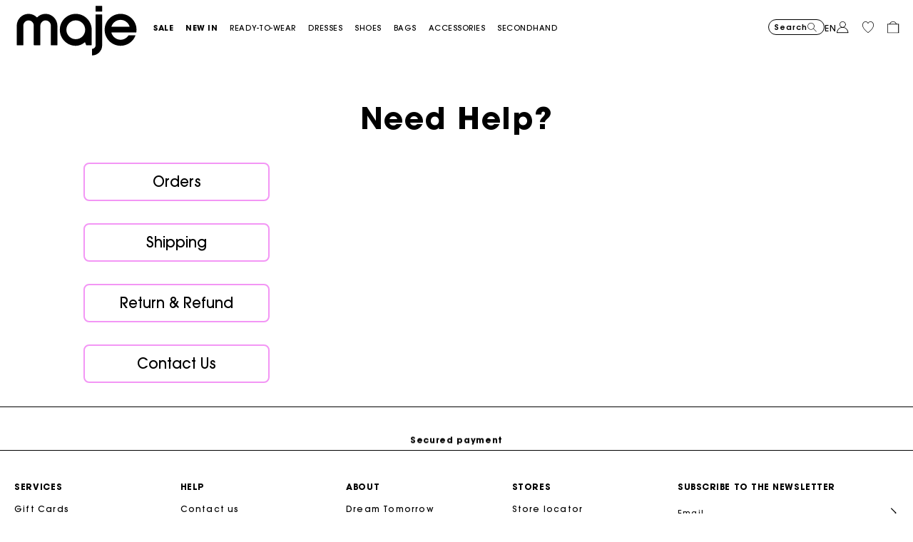

--- FILE ---
content_type: text/html;charset=UTF-8
request_url: https://us.maje.com/en/default-faq.html
body_size: 25634
content:
<!DOCTYPE html>
<html lang="en">
<head>
<meta charset=UTF-8>


<title>FAQ | Maje</title>


    <meta name="title" content="FAQ | Maje"/>
    <meta name="description" content="D&eacute;couvrez tout l'univers de Maje et les collections Pr&ecirc;t &agrave; porter et accessoires pour femme sur le eshop Maje officiel."/>





<meta http-equiv="x-ua-compatible" content="ie=edge">

<meta name="viewport" content="width=device-width, minimum-scale=1.0, maximum-scale=1.0">






    <meta name="google-site-verification" content="4WVklWAhrtaaWrwheBl0B7bPoEIi-BMZSnM3c7DSDkc" />




    <link rel="canonical" href="https://us.maje.com/en/default-faq.html"/>


<link rel="preload" href="/on/demandware.static/Sites-Maje-US-Site/-/default/dwbd5c13cf/fonts/SupremeLLTT-Bold.woff2" as="font" crossorigin />

<link rel="icon" type="image/png" href="/on/demandware.static/Sites-Maje-US-Site/-/default/dw53634ec3/images/favicon-192x192.png" sizes="192x192" />
<link rel="icon" type="image/png" href="/on/demandware.static/Sites-Maje-US-Site/-/default/dw4346637c/images/favicon-32x32.png" sizes="32x32" />
<link rel="icon" type="image/png" href="/on/demandware.static/Sites-Maje-US-Site/-/default/dwdf6e7525/images/favicon-16x16.png" sizes="16x16" />
<link rel="shortcut icon" href="/on/demandware.static/Sites-Maje-US-Site/-/default/dw07d7f461/images/favicon.ico" />


<link rel="stylesheet" href="/on/demandware.static/Sites-Maje-US-Site/-/en_US/v1769798683308/css/global.css" />




    



    <script>
        // Duration in milliseconds to wait while the Kameleoon application file is loaded
        var kameleoonLoadingTimeout = 1000;
        window.kameleoonQueue = window.kameleoonQueue || [];
        window.kameleoonStartLoadTime = new Date().getTime();

        if (!document.getElementById("kameleoonLoadingStyleSheet") && !window.kameleoonDisplayPageTimeOut) {
            var kameleoonS = document.getElementsByTagName("script")[0];
            var kameleoonCc = "* { visibility: hidden !important; background-image: none !important; }";
            var kameleoonStn = document.createElement("style");
            kameleoonStn.type = "text/css";
            kameleoonStn.id = "kameleoonLoadingStyleSheet";

            if (kameleoonStn.styleSheet) {
                kameleoonStn.styleSheet.cssText = kameleoonCc;
            } else {
                kameleoonStn.appendChild(document.createTextNode(kameleoonCc));
            }

            kameleoonS.parentNode.insertBefore(kameleoonStn, kameleoonS);

            window.kameleoonDisplayPage = function(fromEngine) {
                if (!fromEngine) {
                    window.kameleoonTimeout = true;
                }
                if (kameleoonStn.parentNode) {
                    kameleoonStn.parentNode.removeChild(kameleoonStn);
                }
            };

            window.kameleoonDisplayPageTimeOut = window.setTimeout(window.kameleoonDisplayPage, kameleoonLoadingTimeout);
        }
    </script>

    <script src="https://t71qttts24.kameleoon.io/engine.js" fetchpriority="high" async></script>











<link rel="alternate" hreflang="x-default" href="https://fr.maje.com/fr/default-faq/default-faq.html" />



<link rel="alternate" hreflang="fr-fr" href="https://fr.maje.com/fr/default-faq/default-faq.html" />



<link rel="alternate" hreflang="de-de" href="https://de.maje.com/de/default-faq/default-faq.html" />



<link rel="alternate" hreflang="en-ie" href="https://ie.maje.com/en/default-faq/default-faq.html" />



<link rel="alternate" hreflang="fr-be" href="https://be.maje.com/fr/default-faq/default-faq.html" />



<link rel="alternate" hreflang="en-be" href="https://be.maje.com/en/default-faq/default-faq.html" />



<link rel="alternate" hreflang="en" href="https://eu.maje.com/en/default-faq/default-faq.html" />



<link rel="alternate" hreflang="es-es" href="https://es.maje.com/es/default-faq/default-faq.html" />



<link rel="alternate" hreflang="it-it" href="https://it.maje.com/it_IT/default-faq/default-faq.html" />



<link rel="alternate" hreflang="en" href="https://global.maje.com/en/default-faq/default-faq.html" />



<link rel="alternate" hreflang="en-lc" href="https://global.maje.com/en-lc/default-faq/default-faq.html" />



<link rel="alternate" hreflang="en-li" href="https://global.maje.com/en-li/default-faq/default-faq.html" />



<link rel="alternate" hreflang="en-lk" href="https://global.maje.com/en-lk/default-faq/default-faq.html" />



<link rel="alternate" hreflang="en-lr" href="https://global.maje.com/en-lr/default-faq/default-faq.html" />



<link rel="alternate" hreflang="en-ky" href="https://global.maje.com/en-ky/default-faq/default-faq.html" />



<link rel="alternate" hreflang="en-kz" href="https://global.maje.com/en-kz/default-faq/default-faq.html" />



<link rel="alternate" hreflang="en-lb" href="https://global.maje.com/en-lb/default-faq/default-faq.html" />



<link rel="alternate" hreflang="en-la" href="https://global.maje.com/en-la/default-faq/default-faq.html" />



<link rel="alternate" hreflang="en-mg" href="https://global.maje.com/en-mg/default-faq/default-faq.html" />



<link rel="alternate" hreflang="en-mf" href="https://global.maje.com/en-mf/default-faq/default-faq.html" />



<link rel="alternate" hreflang="en-me" href="https://global.maje.com/en-me/default-faq/default-faq.html" />



<link rel="alternate" hreflang="en-md" href="https://global.maje.com/en-md/default-faq/default-faq.html" />



<link rel="alternate" hreflang="en-mk" href="https://global.maje.com/en-mk/default-faq/default-faq.html" />



<link rel="alternate" hreflang="en-mh" href="https://global.maje.com/en-mh/default-faq/default-faq.html" />



<link rel="alternate" hreflang="en-mo" href="https://global.maje.com/en-mo/default-faq/default-faq.html" />



<link rel="alternate" hreflang="en-mn" href="https://global.maje.com/en-mn/default-faq/default-faq.html" />



<link rel="alternate" hreflang="en-mm" href="https://global.maje.com/en-mm/default-faq/default-faq.html" />



<link rel="alternate" hreflang="en-ml" href="https://global.maje.com/en-ml/default-faq/default-faq.html" />



<link rel="alternate" hreflang="en-ms" href="https://global.maje.com/en-ms/default-faq/default-faq.html" />



<link rel="alternate" hreflang="en-mr" href="https://global.maje.com/en-mr/default-faq/default-faq.html" />



<link rel="alternate" hreflang="en-mq" href="https://global.maje.com/en-mq/default-faq/default-faq.html" />



<link rel="alternate" hreflang="en-mp" href="https://global.maje.com/en-mp/default-faq/default-faq.html" />



<link rel="alternate" hreflang="en-ls" href="https://global.maje.com/en-ls/default-faq/default-faq.html" />



<link rel="alternate" hreflang="en-ly" href="https://global.maje.com/en-ly/default-faq/default-faq.html" />



<link rel="alternate" hreflang="en-ma" href="https://global.maje.com/en-ma/default-faq/default-faq.html" />



<link rel="alternate" hreflang="en-zw" href="https://global.maje.com/en-zw/default-faq/default-faq.html" />



<link rel="alternate" hreflang="en-je" href="https://global.maje.com/en-je/default-faq/default-faq.html" />



<link rel="alternate" hreflang="en-jp" href="https://global.maje.com/en-jp/default-faq/default-faq.html" />



<link rel="alternate" hreflang="en-jo" href="https://global.maje.com/en-jo/default-faq/default-faq.html" />



<link rel="alternate" hreflang="en-jm" href="https://global.maje.com/en-jm/default-faq/default-faq.html" />



<link rel="alternate" hreflang="en-is" href="https://global.maje.com/en-is/default-faq/default-faq.html" />



<link rel="alternate" hreflang="en-ir" href="https://global.maje.com/en-ir/default-faq/default-faq.html" />



<link rel="alternate" hreflang="en-iq" href="https://global.maje.com/en-iq/default-faq/default-faq.html" />



<link rel="alternate" hreflang="en-zm" href="https://global.maje.com/en-zm/default-faq/default-faq.html" />



<link rel="alternate" hreflang="en-ke" href="https://global.maje.com/en-ke/default-faq/default-faq.html" />



<link rel="alternate" hreflang="en-ki" href="https://global.maje.com/en-ki/default-faq/default-faq.html" />



<link rel="alternate" hreflang="en-kh" href="https://global.maje.com/en-kh/default-faq/default-faq.html" />



<link rel="alternate" hreflang="en-kg" href="https://global.maje.com/en-kg/default-faq/default-faq.html" />



<link rel="alternate" hreflang="en-km" href="https://global.maje.com/en-km/default-faq/default-faq.html" />



<link rel="alternate" hreflang="en-kp" href="https://global.maje.com/en-kp/default-faq/default-faq.html" />



<link rel="alternate" hreflang="en-kn" href="https://global.maje.com/en-kn/default-faq/default-faq.html" />



<link rel="alternate" hreflang="en-pg" href="https://global.maje.com/en-pg/default-faq/default-faq.html" />



<link rel="alternate" hreflang="en-pn" href="https://global.maje.com/en-pn/default-faq/default-faq.html" />



<link rel="alternate" hreflang="en-pm" href="https://global.maje.com/en-pm/default-faq/default-faq.html" />



<link rel="alternate" hreflang="en-pl" href="https://global.maje.com/en-pl/default-faq/default-faq.html" />



<link rel="alternate" hreflang="en-pk" href="https://global.maje.com/en-pk/default-faq/default-faq.html" />



<link rel="alternate" hreflang="en-pa" href="https://global.maje.com/en-pa/default-faq/default-faq.html" />



<link rel="alternate" hreflang="en-pf" href="https://global.maje.com/en-pf/default-faq/default-faq.html" />



<link rel="alternate" hreflang="en-ag" href="https://global.maje.com/en-ag/default-faq/default-faq.html" />



<link rel="alternate" hreflang="en-af" href="https://global.maje.com/en-af/default-faq/default-faq.html" />



<link rel="alternate" hreflang="en-ad" href="https://global.maje.com/en-ad/default-faq/default-faq.html" />



<link rel="alternate" hreflang="en-pw" href="https://global.maje.com/en-pw/default-faq/default-faq.html" />



<link rel="alternate" hreflang="en-qa" href="https://global.maje.com/en-qa/default-faq/default-faq.html" />



<link rel="alternate" hreflang="en-ng" href="https://global.maje.com/en-ng/default-faq/default-faq.html" />



<link rel="alternate" hreflang="en-nf" href="https://global.maje.com/en-nf/default-faq/default-faq.html" />



<link rel="alternate" hreflang="en-ne" href="https://global.maje.com/en-ne/default-faq/default-faq.html" />



<link rel="alternate" hreflang="en-ni" href="https://global.maje.com/en-ni/default-faq/default-faq.html" />



<link rel="alternate" hreflang="en-np" href="https://global.maje.com/en-np/default-faq/default-faq.html" />



<link rel="alternate" hreflang="en-no" href="https://global.maje.com/en-no/default-faq/default-faq.html" />



<link rel="alternate" hreflang="en-nr" href="https://global.maje.com/en-nr/default-faq/default-faq.html" />



<link rel="alternate" hreflang="en-mw" href="https://global.maje.com/en-mw/default-faq/default-faq.html" />



<link rel="alternate" hreflang="en-mv" href="https://global.maje.com/en-mv/default-faq/default-faq.html" />



<link rel="alternate" hreflang="en-mu" href="https://global.maje.com/en-mu/default-faq/default-faq.html" />



<link rel="alternate" hreflang="en-mt" href="https://global.maje.com/en-mt/default-faq/default-faq.html" />



<link rel="alternate" hreflang="en-mz" href="https://global.maje.com/en-mz/default-faq/default-faq.html" />



<link rel="alternate" hreflang="en-my" href="https://global.maje.com/en-my/default-faq/default-faq.html" />



<link rel="alternate" hreflang="en-nc" href="https://global.maje.com/en-nc/default-faq/default-faq.html" />



<link rel="alternate" hreflang="en-na" href="https://global.maje.com/en-na/default-faq/default-faq.html" />



<link rel="alternate" hreflang="en-om" href="https://global.maje.com/en-om/default-faq/default-faq.html" />



<link rel="alternate" hreflang="en-nu" href="https://global.maje.com/en-nu/default-faq/default-faq.html" />



<link rel="alternate" hreflang="en-tn" href="https://global.maje.com/en-tn/default-faq/default-faq.html" />



<link rel="alternate" hreflang="en-tm" href="https://global.maje.com/en-tm/default-faq/default-faq.html" />



<link rel="alternate" hreflang="en-tl" href="https://global.maje.com/en-tl/default-faq/default-faq.html" />



<link rel="alternate" hreflang="en-cz" href="https://global.maje.com/en-cz/default-faq/default-faq.html" />



<link rel="alternate" hreflang="en-tk" href="https://global.maje.com/en-tk/default-faq/default-faq.html" />



<link rel="alternate" hreflang="en-to" href="https://global.maje.com/en-to/default-faq/default-faq.html" />



<link rel="alternate" hreflang="en-tv" href="https://global.maje.com/en-tv/default-faq/default-faq.html" />



<link rel="alternate" hreflang="en-tt" href="https://global.maje.com/en-tt/default-faq/default-faq.html" />



<link rel="alternate" hreflang="en-dj" href="https://global.maje.com/en-dj/default-faq/default-faq.html" />



<link rel="alternate" hreflang="en-tz" href="https://global.maje.com/en-tz/default-faq/default-faq.html" />



<link rel="alternate" hreflang="en-tw" href="https://global.maje.com/en-tw/default-faq/default-faq.html" />



<link rel="alternate" hreflang="en-cm" href="https://global.maje.com/en-cm/default-faq/default-faq.html" />



<link rel="alternate" hreflang="en-ck" href="https://global.maje.com/en-ck/default-faq/default-faq.html" />



<link rel="alternate" hreflang="en-sz" href="https://global.maje.com/en-sz/default-faq/default-faq.html" />



<link rel="alternate" hreflang="en-co" href="https://global.maje.com/en-co/default-faq/default-faq.html" />



<link rel="alternate" hreflang="en-cu" href="https://global.maje.com/en-cu/default-faq/default-faq.html" />



<link rel="alternate" hreflang="en-tf" href="https://global.maje.com/en-tf/default-faq/default-faq.html" />



<link rel="alternate" hreflang="en-td" href="https://global.maje.com/en-td/default-faq/default-faq.html" />



<link rel="alternate" hreflang="en-cr" href="https://global.maje.com/en-cr/default-faq/default-faq.html" />



<link rel="alternate" hreflang="en-tc" href="https://global.maje.com/en-tc/default-faq/default-faq.html" />



<link rel="alternate" hreflang="en-cy" href="https://global.maje.com/en-cy/default-faq/default-faq.html" />



<link rel="alternate" hreflang="en-tj" href="https://global.maje.com/en-tj/default-faq/default-faq.html" />



<link rel="alternate" hreflang="en-cx" href="https://global.maje.com/en-cx/default-faq/default-faq.html" />



<link rel="alternate" hreflang="en-cw" href="https://global.maje.com/en-cw/default-faq/default-faq.html" />



<link rel="alternate" hreflang="en-cv" href="https://global.maje.com/en-cv/default-faq/default-faq.html" />



<link rel="alternate" hreflang="en-tg" href="https://global.maje.com/en-tg/default-faq/default-faq.html" />



<link rel="alternate" hreflang="en-um" href="https://global.maje.com/en-um/default-faq/default-faq.html" />



<link rel="alternate" hreflang="en-ec" href="https://global.maje.com/en-ec/default-faq/default-faq.html" />



<link rel="alternate" hreflang="en-uz" href="https://global.maje.com/en-uz/default-faq/default-faq.html" />



<link rel="alternate" hreflang="en-eh" href="https://global.maje.com/en-eh/default-faq/default-faq.html" />



<link rel="alternate" hreflang="en-dm" href="https://global.maje.com/en-dm/default-faq/default-faq.html" />



<link rel="alternate" hreflang="en-dk" href="https://global.maje.com/en-dk/default-faq/default-faq.html" />



<link rel="alternate" hreflang="en-do" href="https://global.maje.com/en-do/default-faq/default-faq.html" />



<link rel="alternate" hreflang="en-ug" href="https://global.maje.com/en-ug/default-faq/default-faq.html" />



<link rel="alternate" hreflang="en-dz" href="https://global.maje.com/en-dz/default-faq/default-faq.html" />



<link rel="alternate" hreflang="en-az" href="https://global.maje.com/en-az/default-faq/default-faq.html" />



<link rel="alternate" hreflang="en-ax" href="https://global.maje.com/en-ax/default-faq/default-faq.html" />



<link rel="alternate" hreflang="en-ro" href="https://global.maje.com/en-ro/default-faq/default-faq.html" />



<link rel="alternate" hreflang="en-bd" href="https://global.maje.com/en-bd/default-faq/default-faq.html" />



<link rel="alternate" hreflang="en-rs" href="https://global.maje.com/en-rs/default-faq/default-faq.html" />



<link rel="alternate" hreflang="en-bb" href="https://global.maje.com/en-bb/default-faq/default-faq.html" />



<link rel="alternate" hreflang="en-ba" href="https://global.maje.com/en-ba/default-faq/default-faq.html" />



<link rel="alternate" hreflang="en-bg" href="https://global.maje.com/en-bg/default-faq/default-faq.html" />



<link rel="alternate" hreflang="en-rw" href="https://global.maje.com/en-rw/default-faq/default-faq.html" />



<link rel="alternate" hreflang="en-bf" href="https://global.maje.com/en-bf/default-faq/default-faq.html" />



<link rel="alternate" hreflang="en-ai" href="https://global.maje.com/en-ai/default-faq/default-faq.html" />



<link rel="alternate" hreflang="en-ao" href="https://global.maje.com/en-ao/default-faq/default-faq.html" />



<link rel="alternate" hreflang="en-an" href="https://global.maje.com/en-an/default-faq/default-faq.html" />



<link rel="alternate" hreflang="en-am" href="https://global.maje.com/en-am/default-faq/default-faq.html" />



<link rel="alternate" hreflang="en-al" href="https://global.maje.com/en-al/default-faq/default-faq.html" />



<link rel="alternate" hreflang="en-as" href="https://global.maje.com/en-as/default-faq/default-faq.html" />



<link rel="alternate" hreflang="en-aw" href="https://global.maje.com/en-aw/default-faq/default-faq.html" />



<link rel="alternate" hreflang="en-at" href="https://global.maje.com/en-at/default-faq/default-faq.html" />



<link rel="alternate" hreflang="en-re" href="https://global.maje.com/en-re/default-faq/default-faq.html" />



<link rel="alternate" hreflang="en-sm" href="https://global.maje.com/en-sm/default-faq/default-faq.html" />



<link rel="alternate" hreflang="en-sl" href="https://global.maje.com/en-sl/default-faq/default-faq.html" />



<link rel="alternate" hreflang="en-bz" href="https://global.maje.com/en-bz/default-faq/default-faq.html" />



<link rel="alternate" hreflang="en-sk" href="https://global.maje.com/en-sk/default-faq/default-faq.html" />



<link rel="alternate" hreflang="en-sj" href="https://global.maje.com/en-sj/default-faq/default-faq.html" />



<link rel="alternate" hreflang="en-so" href="https://global.maje.com/en-so/default-faq/default-faq.html" />



<link rel="alternate" hreflang="en-sn" href="https://global.maje.com/en-sn/default-faq/default-faq.html" />



<link rel="alternate" hreflang="en-cd" href="https://global.maje.com/en-cd/default-faq/default-faq.html" />



<link rel="alternate" hreflang="en-st" href="https://global.maje.com/en-st/default-faq/default-faq.html" />



<link rel="alternate" hreflang="en-cc" href="https://global.maje.com/en-cc/default-faq/default-faq.html" />



<link rel="alternate" hreflang="en-ss" href="https://global.maje.com/en-ss/default-faq/default-faq.html" />



<link rel="alternate" hreflang="en-sr" href="https://global.maje.com/en-sr/default-faq/default-faq.html" />



<link rel="alternate" hreflang="en-ci" href="https://global.maje.com/en-ci/default-faq/default-faq.html" />



<link rel="alternate" hreflang="en-sy" href="https://global.maje.com/en-sy/default-faq/default-faq.html" />



<link rel="alternate" hreflang="en-sx" href="https://global.maje.com/en-sx/default-faq/default-faq.html" />



<link rel="alternate" hreflang="en-cg" href="https://global.maje.com/en-cg/default-faq/default-faq.html" />



<link rel="alternate" hreflang="en-cf" href="https://global.maje.com/en-cf/default-faq/default-faq.html" />



<link rel="alternate" hreflang="en-sv" href="https://global.maje.com/en-sv/default-faq/default-faq.html" />



<link rel="alternate" hreflang="en-bl" href="https://global.maje.com/en-bl/default-faq/default-faq.html" />



<link rel="alternate" hreflang="en-bj" href="https://global.maje.com/en-bj/default-faq/default-faq.html" />



<link rel="alternate" hreflang="en-bi" href="https://global.maje.com/en-bi/default-faq/default-faq.html" />



<link rel="alternate" hreflang="en-bo" href="https://global.maje.com/en-bo/default-faq/default-faq.html" />



<link rel="alternate" hreflang="en-bn" href="https://global.maje.com/en-bn/default-faq/default-faq.html" />



<link rel="alternate" hreflang="en-bm" href="https://global.maje.com/en-bm/default-faq/default-faq.html" />



<link rel="alternate" hreflang="en-bt" href="https://global.maje.com/en-bt/default-faq/default-faq.html" />



<link rel="alternate" hreflang="en-se" href="https://global.maje.com/en-se/default-faq/default-faq.html" />



<link rel="alternate" hreflang="en-bs" href="https://global.maje.com/en-bs/default-faq/default-faq.html" />



<link rel="alternate" hreflang="en-sd" href="https://global.maje.com/en-sd/default-faq/default-faq.html" />



<link rel="alternate" hreflang="en-sc" href="https://global.maje.com/en-sc/default-faq/default-faq.html" />



<link rel="alternate" hreflang="en-bq" href="https://global.maje.com/en-bq/default-faq/default-faq.html" />



<link rel="alternate" hreflang="en-sb" href="https://global.maje.com/en-sb/default-faq/default-faq.html" />



<link rel="alternate" hreflang="en-si" href="https://global.maje.com/en-si/default-faq/default-faq.html" />



<link rel="alternate" hreflang="en-bw" href="https://global.maje.com/en-bw/default-faq/default-faq.html" />



<link rel="alternate" hreflang="en-sh" href="https://global.maje.com/en-sh/default-faq/default-faq.html" />



<link rel="alternate" hreflang="en-bv" href="https://global.maje.com/en-bv/default-faq/default-faq.html" />



<link rel="alternate" hreflang="en-sg" href="https://global.maje.com/en-sg/default-faq/default-faq.html" />



<link rel="alternate" hreflang="en-hn" href="https://global.maje.com/en-hn/default-faq/default-faq.html" />



<link rel="alternate" hreflang="en-hm" href="https://global.maje.com/en-hm/default-faq/default-faq.html" />



<link rel="alternate" hreflang="en-gq" href="https://global.maje.com/en-gq/default-faq/default-faq.html" />



<link rel="alternate" hreflang="en-gp" href="https://global.maje.com/en-gp/default-faq/default-faq.html" />



<link rel="alternate" hreflang="en-gn" href="https://global.maje.com/en-gn/default-faq/default-faq.html" />



<link rel="alternate" hreflang="en-gt" href="https://global.maje.com/en-gt/default-faq/default-faq.html" />



<link rel="alternate" hreflang="en-gs" href="https://global.maje.com/en-gs/default-faq/default-faq.html" />



<link rel="alternate" hreflang="en-gy" href="https://global.maje.com/en-gy/default-faq/default-faq.html" />



<link rel="alternate" hreflang="en-gw" href="https://global.maje.com/en-gw/default-faq/default-faq.html" />



<link rel="alternate" hreflang="en-yt" href="https://global.maje.com/en-yt/default-faq/default-faq.html" />



<link rel="alternate" hreflang="en-io" href="https://global.maje.com/en-io/default-faq/default-faq.html" />



<link rel="alternate" hreflang="en-im" href="https://global.maje.com/en-im/default-faq/default-faq.html" />



<link rel="alternate" hreflang="en-il" href="https://global.maje.com/en-il/default-faq/default-faq.html" />



<link rel="alternate" hreflang="en-hr" href="https://global.maje.com/en-hr/default-faq/default-faq.html" />



<link rel="alternate" hreflang="en-hu" href="https://global.maje.com/en-hu/default-faq/default-faq.html" />



<link rel="alternate" hreflang="en-ht" href="https://global.maje.com/en-ht/default-faq/default-faq.html" />



<link rel="alternate" hreflang="en-ye" href="https://global.maje.com/en-ye/default-faq/default-faq.html" />



<link rel="alternate" hreflang="en-vu" href="https://global.maje.com/en-vu/default-faq/default-faq.html" />



<link rel="alternate" hreflang="en-fk" href="https://global.maje.com/en-fk/default-faq/default-faq.html" />



<link rel="alternate" hreflang="en-fj" href="https://global.maje.com/en-fj/default-faq/default-faq.html" />



<link rel="alternate" hreflang="en-fi" href="https://global.maje.com/en-fi/default-faq/default-faq.html" />



<link rel="alternate" hreflang="en-er" href="https://global.maje.com/en-er/default-faq/default-faq.html" />



<link rel="alternate" hreflang="en-vc" href="https://global.maje.com/en-vc/default-faq/default-faq.html" />



<link rel="alternate" hreflang="en-va" href="https://global.maje.com/en-va/default-faq/default-faq.html" />



<link rel="alternate" hreflang="en-vg" href="https://global.maje.com/en-vg/default-faq/default-faq.html" />



<link rel="alternate" hreflang="en-et" href="https://global.maje.com/en-et/default-faq/default-faq.html" />



<link rel="alternate" hreflang="en-ve" href="https://global.maje.com/en-ve/default-faq/default-faq.html" />



<link rel="alternate" hreflang="en-ga" href="https://global.maje.com/en-ga/default-faq/default-faq.html" />



<link rel="alternate" hreflang="en-ge" href="https://global.maje.com/en-ge/default-faq/default-faq.html" />



<link rel="alternate" hreflang="en-gd" href="https://global.maje.com/en-gd/default-faq/default-faq.html" />



<link rel="alternate" hreflang="en-ws" href="https://global.maje.com/en-ws/default-faq/default-faq.html" />



<link rel="alternate" hreflang="en-gi" href="https://global.maje.com/en-gi/default-faq/default-faq.html" />



<link rel="alternate" hreflang="en-gh" href="https://global.maje.com/en-gh/default-faq/default-faq.html" />



<link rel="alternate" hreflang="en-gg" href="https://global.maje.com/en-gg/default-faq/default-faq.html" />



<link rel="alternate" hreflang="en-gf" href="https://global.maje.com/en-gf/default-faq/default-faq.html" />



<link rel="alternate" hreflang="en-gm" href="https://global.maje.com/en-gm/default-faq/default-faq.html" />



<link rel="alternate" hreflang="en-gl" href="https://global.maje.com/en-gl/default-faq/default-faq.html" />



<link rel="alternate" hreflang="en-fo" href="https://global.maje.com/en-fo/default-faq/default-faq.html" />



<link rel="alternate" hreflang="en-fm" href="https://global.maje.com/en-fm/default-faq/default-faq.html" />



<link rel="alternate" hreflang="en-wf" href="https://global.maje.com/en-wf/default-faq/default-faq.html" />



<link rel="alternate" hreflang="en-gb" href="https://uk.maje.com/en/default-faq/default-faq.html" />



<link rel="alternate" hreflang="en-ch" href="https://ch.maje.com/en/default-faq/default-faq.html" />



<link rel="alternate" hreflang="fr-ca" href="https://ca.maje.com/fr/default-faq.html" />



<link rel="alternate" hreflang="en-ca" href="https://ca.maje.com/en/default-faq.html" />



<link rel="alternate" hreflang="en-us" href="https://us.maje.com/en/default-faq.html" />






<script type="text/javascript">
	//<![CDATA[
	(function() {
		function riskifiedBeaconLoad() {
			
			var store_domain = 'Maje.com';
			var session_id = 'Zb_pEIhDVh7YR9pZvi_tbyN7kL_Dm4udO8Q=';
			var url = ('https:' == document.location.protocol ? 'https://'
					: 'http://')
					+ "beacon.riskified.com?shop="
					+ store_domain
					+ "&sid="
					+ session_id;
			var s = document.createElement('script');
			s.type = 'text/javascript';
			s.async = true;
			s.src = url;
			var x = document.getElementsByTagName('script')[0];
			x.parentNode.insertBefore(s, x);
		}
		if (window.attachEvent)
			window.attachEvent('onload', riskifiedBeaconLoad)
		else
			window.addEventListener('load', riskifiedBeaconLoad, false);
	})();
	//]]>
</script>






<script>
    var datalayerCustomerData = {"login_status":false,"currencyCode":"USD","registered":false};
</script>


<script>
    var pageAction = 'pageshow';
    window.dataLayer = window.dataLayer || [];
    window.gtmEnabled = true;
    var orderId = -1;
    var dataLayerEvent = {"event":"view_content","platform_environment":"production","page_name":"FAQ | Maje","page_type":"customer services pages","platform_brand":"maje","platform_country":"US","checkout_type":"Not logged in","thematic_level1":"none","thematic_level2":"none","user_phone_sha256":null,"platform_language":"EN"};
    var ga4DataLayerEvent = false;
    var gtmAsyncEvents = false;

    // In all cases except Order Confirmation, the data layer should be pushed, so default to that case
    var pushDataLayer = true;
    if (pageAction === 'orderconfirm') {
        orderId = getGA4OrderId(ga4DataLayerEvent);
        var ordersPushedToGoogle = getOrdersPushedToGoogle();
        var orderHasBeenPushedToGoogle = orderHasBeenPushedToGoogle(orderId, ordersPushedToGoogle);
        if (orderHasBeenPushedToGoogle) {
            // If the data has already been sent, let's not push it again.
            pushDataLayer = false;
        }
    }

    if (pushDataLayer) {
        if (dataLayerEvent) {
            dataLayer.push(Object.assign({}, dataLayerEvent, datalayerCustomerData));
        }

        if (ga4DataLayerEvent) {
            if (ga4DataLayerEvent.ecommerce && ga4DataLayerEvent.ecommerce.items && ga4DataLayerEvent.ecommerce.items.length > 0) {
                var currentItems = ga4DataLayerEvent.ecommerce.items;

                currentItems.forEach(currentItem => {
                    var selectItemSource = window.sessionStorage.getItem('selectItem');

                    if(!selectItemSource) {
                        selectItemSource = window.sessionStorage.getItem('cart-' + currentItem.item_variant);
                    }

                    if(selectItemSource) {
                        var sourceEvent = JSON.parse(selectItemSource);
                        currentItem.index = sourceEvent.index;
                        currentItem.item_list_name = sourceEvent.item_list_name;
                    }
                });

            }
            dataLayer.push({ ecommerce: null });
            dataLayer.push(ga4DataLayerEvent);
        }

        if (pageAction === 'orderconfirm') {
            // Add the orderId to the array of orders that is being stored in localStorage
            ordersPushedToGoogle.push(orderId);
            // The localStorage is what is used to prevent the duplicate send from mobile platforms
            window.localStorage.setItem('ordersPushedToGoogle', JSON.stringify(ordersPushedToGoogle));
        }
    }

    function getOrderId(dataLayer) {
        if ('ecommerce' in dataLayer) {
            if ('purchase' in dataLayer.ecommerce && 'actionField' in dataLayer.ecommerce.purchase &&
                'id' in dataLayer.ecommerce.purchase.actionField) {
                return dataLayer.ecommerce.purchase.actionField.id;
            }
        }

        return -1;
    }

    function getGA4OrderId(dataLayer) {
        if ('ecommerce' in dataLayer && 'transaction_id' in dataLayer.ecommerce) {
            return dataLayer.ecommerce.transaction_id;
        }

        return -1;
    }

    function getOrdersPushedToGoogle() {
        var ordersPushedToGoogleString = window.localStorage.getItem('ordersPushedToGoogle');
        if (ordersPushedToGoogleString && ordersPushedToGoogleString.length > 0) {
            return JSON.parse(ordersPushedToGoogleString);
        }

        return [];
    }

    function orderHasBeenPushedToGoogle(orderId, ordersPushedToGoogle) {
        if (orderId) {
            for (var index = 0; index < ordersPushedToGoogle.length; index++) {
                if (ordersPushedToGoogle[index] === orderId) {
                    return true;
                }
            }
        }

        return false;
    }
</script>

<!-- Google Tag Manager -->
<script>(function(w,d,s,l,i){w[l]=w[l]||[];w[l].push({'gtm.start':
new Date().getTime(),event:'gtm.js'});var f=d.getElementsByTagName(s)[0],
j=d.createElement(s),dl=l!='dataLayer'?'&l='+l:'';j.async=true;j.src=
'https://www.googletagmanager.com/gtm.js?id='+i+dl;f.parentNode.insertBefore(j,f);
})(window,document,'script','dataLayer','GTM-P97J4L');</script>
<!-- End Google Tag Manager -->



    <style>
	:root {
	  --brand-theme-color: #f396f5;
	}
</style>

<link rel="stylesheet" href="/on/demandware.static/Sites-Maje-US-Site/-/en_US/v1769798683308/css/skin/skin.css" />





    <script src="https://snapui.searchspring.io/l0tfj6/bundle.js">
        siteId = "l0tfj6";
    </script>




<script type="text/javascript">


(function(){
window.ShopRunnerResources = {"SHOPRUNNER_SINGLE_SHIPPING_ADDRESS":"dwfrm_singleshipping_shippingAddress","SHOPRUNNER_STAGING_CONTENT":"staging-content.shoprunner.com","SHOPRUNNER_CONTENT_URL":"content.shoprunner.com","SHOPRUNNER_STORE_ID_INDEX":"SREDID=","SHOPRUNNER_COOKIE_TOKEN":"sr_token","SHOPRUNNER_CHECKOUT_API_ENDPOINT":"?method=getPRCart&pid=","SHOPRUNNER_CHECKOUT_API_QUANTITY_ENDPOINT":"shoprunener.chcekout.api.quantity.endpoint","SHOPRUNNER_CHECKOUT_API_DEFAULT_ENDPOINT":"?method=getPRCart"};
window.ShopRunnerUrls = {"SHOPRUNNER_START_CHECKOUT":"https://us.maje.com/on/demandware.store/Sites-Maje-US-Site/en_US/ShopRunner-StartPRCheckout","SHOPRUNNER_VALIDATE_TOKEN":"https://us.maje.com/on/demandware.store/Sites-Maje-US-Site/en_US/ShopRunner-ValidateToken","SHOPRUNNER_SIGNOUT":"https://us.maje.com/on/demandware.store/Sites-Maje-US-Site/en_US/ShopRunner-SignOutSR"};
}());
</script>




<link rel="canonical" href="https://us.maje.com/en/default-faq.html"/>



<script type="text/javascript">//<!--
/* <![CDATA[ (head-active_data.js) */
var dw = (window.dw || {});
dw.ac = {
    _analytics: null,
    _events: [],
    _category: "",
    _searchData: "",
    _anact: "",
    _anact_nohit_tag: "",
    _analytics_enabled: "true",
    _timeZone: "America/New_York",
    _capture: function(configs) {
        if (Object.prototype.toString.call(configs) === "[object Array]") {
            configs.forEach(captureObject);
            return;
        }
        dw.ac._events.push(configs);
    },
	capture: function() { 
		dw.ac._capture(arguments);
		// send to CQ as well:
		if (window.CQuotient) {
			window.CQuotient.trackEventsFromAC(arguments);
		}
	},
    EV_PRD_SEARCHHIT: "searchhit",
    EV_PRD_DETAIL: "detail",
    EV_PRD_RECOMMENDATION: "recommendation",
    EV_PRD_SETPRODUCT: "setproduct",
    applyContext: function(context) {
        if (typeof context === "object" && context.hasOwnProperty("category")) {
        	dw.ac._category = context.category;
        }
        if (typeof context === "object" && context.hasOwnProperty("searchData")) {
        	dw.ac._searchData = context.searchData;
        }
    },
    setDWAnalytics: function(analytics) {
        dw.ac._analytics = analytics;
    },
    eventsIsEmpty: function() {
        return 0 == dw.ac._events.length;
    }
};
/* ]]> */
// -->
</script>
<script type="text/javascript">//<!--
/* <![CDATA[ (head-cquotient.js) */
var CQuotient = window.CQuotient = {};
CQuotient.clientId = 'aaon-Maje-US';
CQuotient.realm = 'AAON';
CQuotient.siteId = 'Maje-US';
CQuotient.instanceType = 'prd';
CQuotient.locale = 'en_US';
CQuotient.fbPixelId = '__UNKNOWN__';
CQuotient.activities = [];
CQuotient.cqcid='';
CQuotient.cquid='';
CQuotient.cqeid='';
CQuotient.cqlid='';
CQuotient.apiHost='api.cquotient.com';
/* Turn this on to test against Staging Einstein */
/* CQuotient.useTest= true; */
CQuotient.useTest = ('true' === 'false');
CQuotient.initFromCookies = function () {
	var ca = document.cookie.split(';');
	for(var i=0;i < ca.length;i++) {
	  var c = ca[i];
	  while (c.charAt(0)==' ') c = c.substring(1,c.length);
	  if (c.indexOf('cqcid=') == 0) {
		CQuotient.cqcid=c.substring('cqcid='.length,c.length);
	  } else if (c.indexOf('cquid=') == 0) {
		  var value = c.substring('cquid='.length,c.length);
		  if (value) {
		  	var split_value = value.split("|", 3);
		  	if (split_value.length > 0) {
			  CQuotient.cquid=split_value[0];
		  	}
		  	if (split_value.length > 1) {
			  CQuotient.cqeid=split_value[1];
		  	}
		  	if (split_value.length > 2) {
			  CQuotient.cqlid=split_value[2];
		  	}
		  }
	  }
	}
}
CQuotient.getCQCookieId = function () {
	if(window.CQuotient.cqcid == '')
		window.CQuotient.initFromCookies();
	return window.CQuotient.cqcid;
};
CQuotient.getCQUserId = function () {
	if(window.CQuotient.cquid == '')
		window.CQuotient.initFromCookies();
	return window.CQuotient.cquid;
};
CQuotient.getCQHashedEmail = function () {
	if(window.CQuotient.cqeid == '')
		window.CQuotient.initFromCookies();
	return window.CQuotient.cqeid;
};
CQuotient.getCQHashedLogin = function () {
	if(window.CQuotient.cqlid == '')
		window.CQuotient.initFromCookies();
	return window.CQuotient.cqlid;
};
CQuotient.trackEventsFromAC = function (/* Object or Array */ events) {
try {
	if (Object.prototype.toString.call(events) === "[object Array]") {
		events.forEach(_trackASingleCQEvent);
	} else {
		CQuotient._trackASingleCQEvent(events);
	}
} catch(err) {}
};
CQuotient._trackASingleCQEvent = function ( /* Object */ event) {
	if (event && event.id) {
		if (event.type === dw.ac.EV_PRD_DETAIL) {
			CQuotient.trackViewProduct( {id:'', alt_id: event.id, type: 'raw_sku'} );
		} // not handling the other dw.ac.* events currently
	}
};
CQuotient.trackViewProduct = function(/* Object */ cqParamData){
	var cq_params = {};
	cq_params.cookieId = CQuotient.getCQCookieId();
	cq_params.userId = CQuotient.getCQUserId();
	cq_params.emailId = CQuotient.getCQHashedEmail();
	cq_params.loginId = CQuotient.getCQHashedLogin();
	cq_params.product = cqParamData.product;
	cq_params.realm = cqParamData.realm;
	cq_params.siteId = cqParamData.siteId;
	cq_params.instanceType = cqParamData.instanceType;
	cq_params.locale = CQuotient.locale;
	
	if(CQuotient.sendActivity) {
		CQuotient.sendActivity(CQuotient.clientId, 'viewProduct', cq_params);
	} else {
		CQuotient.activities.push({activityType: 'viewProduct', parameters: cq_params});
	}
};
/* ]]> */
// -->
</script>





    <script type="application/ld+json">
        {"@context":"http://schema.org/","@type":"BreadcrumbList","itemListElement":[{"@type":"ListItem","position":1,"name":"Accueil","item":"https://us.maje.com/"},{"@type":"ListItem","position":2,"name":"Home","item":"https://us.maje.com/"},{"@type":"ListItem","position":3,"name":"Default FAQ","item":"https://us.maje.com/en/default-faq.html"}]}
    </script>



    <script type="application/ld+json">
        {"@context":"https://schema.org","@type":"ItemList","itemListElement":[{"@type":"ImageObject","name":"FAQ | Maje","description":"Maje Official Site - Ready-to-Wear","caption":"FAQ | Maje Maje - Official Website","contentUrl":"https://us.maje.com/on/demandware.static/-/Sites/default/dwef39e50b/Logo/Maje-logo-nofill-new-50.svg"}]}
    </script>



    <script type="application/ld+json">
        {"@context":"https://schema.org","@type":"WebPage","name":"FAQ | Maje","url":"https://us.maje.com/en/default-faq.html","description":"Maje Official Site - Ready-to-Wear","publisher":{"@type":"Organization","name":"Maje - Official Website","logo":{"@type":"ImageObject","url":"https://us.maje.com/on/demandware.static/-/Sites/default/dwef39e50b/Logo/Maje-logo-nofill-new-50.svg","width":283,"height":599}},"mainEntityOfPage":{"@type":"WebPage","@id":"https://us.maje.com/en/default-faq.html"},"author":{"@type":"Organization","name":"Maje - Official Website"}}
    </script>




    <script type="application/ld+json">
        {"@context":"https://schema.org","@type":"ContactPage","name":"FAQ | Maje","url":"https://us.maje.com/en/default-faq.html","description":"","publisher":{"@type":"Organization","name":"Maje - Official Website","url":"https://us.maje.com","logo":{"@type":"ImageObject","url":"https://us.maje.com/on/demandware.static/-/Sites/default/dwef39e50b/Logo/Maje-logo-nofill-new-50.svg"},"sameAs":["https://www.facebook.com/maje.france/","https://www.instagram.com/majeparis/","https://www.youtube.com/@MajeOfficiel","https://www.linkedin.com/company/maje/?originalSubdomain=us","https://us.maje.com/","https://www.pinterest.fr/majeofficiel/"]},"mainEntity":{"@type":"Organization","name":"FAQ | Maje","contactPoint":{"@type":"ContactPoint","telephone":null,"contactType":"customer service","areaServed":"US","availableLanguage":["en"]}}}
    </script>


<!--[if gt IE 9]><!-->
<script>//common/scripts.isml</script>
<script defer type="text/javascript" src="/on/demandware.static/Sites-Maje-US-Site/-/en_US/v1769798683308/js/main.js"></script>


<!--<![endif]-->

<script defer src="/on/demandware.static/Sites-Maje-US-Site/-/en_US/v1769798683308/js/tagmanager.js"></script>
</head>
<body>
<!-- Google Tag Manager (noscript) -->
<noscript><iframe src="https://www.googletagmanager.com/ns.html?id=GTM-P97J4L"
height="0" width="0" style="display:none;visibility:hidden"></iframe></noscript>
<!-- End Google Tag Manager (noscript) -->






<div class="page" data-action="Page-Show" data-querystring="cid=default-faq" data-currency="USD" data-top-header="" >

    


    


    


    
    
    

    






<div class="header-banner slide-up d-none secondary-font-light-l-md position-relative">
    <div class="container">
        <div id="top-header-banner-content" class="content">
            
                
	 

	
            
        </div>
        <div class="close-button position-absolute">
            <button type="button" class="close"
                aria-label="Close header banner">
                <i class="ico-close"></i>
            </button>
        </div>
    </div>
</div>
<header class="page-header-main theme-white bg-transparent">
    <nav>
        <div class="header container js-header-container">
            <div class="header-top-content">
                <div class="d-flex header-top-wrapper">
                    <div class="content-logo">
                        <div class="navbar-header">
                            <a id="logo-maje" class="logo-home brand-logo" href="/"
    title="Maje Official Site - Ready-to-Wear" data-gtm-logo-home="logo maje">
    
        
        <img src="/on/demandware.static/-/Sites/default/dwef39e50b/Logo/Maje-logo-nofill-new-50.svg" class="img-fluid logo-img" title="Maje Official Website - Ready-to-Wear" width="320" height="122"
            alt="Maje Logo - Official Site" />
    
</a>

                        </div>
                    </div>
                    <div class="d-md-flex h-100 main-menu navbar-toggleable-sm menu-toggleable-left multilevel-dropdown"
                        id="sg-navbar-collapse">
                            







<div class="d-flex flex-column flex-sm-row navigation navbar-nav">
    <div class="position-relative d-flex d-sm-none w-100 px-2 border-bottom mobile-navigation-header">
        <div class="flex w-50">
            <a id="logo-maje" class="logo-home brand-logo" href="/"
    title="Maje Official Site - Ready-to-Wear" data-gtm-logo-home="logo maje">
    
        
        <img src="/on/demandware.static/-/Sites/default/dwef39e50b/Logo/Maje-logo-nofill-new-50.svg" class="img-fluid logo-img" title="Maje Official Website - Ready-to-Wear" width="320" height="122"
            alt="Maje Logo - Official Site" />
    
</a>

        </div>
        <div class="ml-auto d-flex flex-row actions align-items-center">
            <a href="/on/demandware.store/Sites-Maje-US-Site/en_US/Wishlist-Show">
                <i class="ico-wishlist"></i>
            </a>
            <a href="/en/cart">
                <i class="ico-cart"></i>
            </a>
            <div class="close-menu d-inline">
                <button type="button" class="close-button">
                    <i class="ico-close"></i>
                </button>
            </div>
        </div>

    </div>
    
	 

	
    

        
            <div class="nav-item text-uppercase dropdown top-menu-link d-flex " role="presentation">
                <a href="/en/sale/" id="Sale_US"
                    class="nav-link dropdown-toggle d-flex w-100 category-level-1 font-weight-bold" role="button" data-toggle="dropdown" aria-haspopup="true"
                    aria-expanded="false" tabindex="0"
                    title="Sale"
                    
                >
                    <span class="">
                        Sale
                    </span>
                    <i class="ico-arrow-right d-inline d-sm-none"></i>
                </a>
                
                <div class="dropdown-menu main-menu-submenu">
    <div class="w-100 h-100 d-flex flex-row">
        <div class="submenu-items-container h-100 d-flex flex-column flex-wrap">
            
                <div class="d-flex flex-column">
                    <span class="nav-item-link category-l2 level-2 h3 d-flex d-sm-inline align-items-center "
                         >
                        <span class="heading-link">Categories</span>
                        
                    </span>
                    
                        <a class="nav-item-link category-l3  align-items-center font-weight-bold"
                            href="/en/sale-see-all/" >
                            <span class="position-relative ">
                                See all
                                
                            </span>
                        </a>
                    
                        <a class="nav-item-link category-l3  align-items-center "
                            href="/en/sale-sweaters-and-cardigans/" >
                            <span class="position-relative ">
                                Sweaters &amp; Cardigans
                                
                            </span>
                        </a>
                    
                        <a class="nav-item-link category-l3  align-items-center "
                            href="/en/sale-skirts-and-shorts/" >
                            <span class="position-relative ">
                                Skirts &amp; Shorts
                                
                            </span>
                        </a>
                    
                        <a class="nav-item-link category-l3  align-items-center "
                            href="/en/sale-dresses/" >
                            <span class="position-relative ">
                                Dresses
                                
                            </span>
                        </a>
                    
                        <a class="nav-item-link category-l3  align-items-center "
                            href="/en/sale-pants-and-jeans/" >
                            <span class="position-relative ">
                                Pants &amp; Jeans
                                
                            </span>
                        </a>
                    
                        <a class="nav-item-link category-l3  align-items-center "
                            href="/en/sale-coats-and-jackets/" >
                            <span class="position-relative ">
                                Jackets &amp; Coats
                                
                            </span>
                        </a>
                    
                        <a class="nav-item-link category-l3  align-items-center "
                            href="/en/sale-tops-and-shirts/" >
                            <span class="position-relative ">
                                Tops &amp; Shirts
                                
                            </span>
                        </a>
                    
                        <a class="nav-item-link category-l3  align-items-center "
                            href="/en/sale-shoes-and-accessories/" >
                            <span class="position-relative ">
                                Shoes &amp; Accessories
                                
                            </span>
                        </a>
                    
                        <a class="nav-item-link category-l3  align-items-center "
                            href="/en/sale-bags/" >
                            <span class="position-relative ">
                                Bags
                                
                            </span>
                        </a>
                    
                </div>
            
                <div class="d-flex flex-column">
                    <span class="nav-item-link category-l2 level-2 h3 d-flex d-sm-inline align-items-center "
                         >
                        <span class="heading-link">Shop By</span>
                        
                    </span>
                    
                        <a class="nav-item-link category-l3  align-items-center font-weight-bold"
                            href="/en/categories/newly-added/" >
                            <span class="position-relative ">
                                Newly Added
                                
                            </span>
                        </a>
                    
                        <a class="nav-item-link category-l3  align-items-center "
                            href="/en/our-selection-50-off/" >
                            <span class="position-relative ">
                                50% Off&nbsp;
                                
                            </span>
                        </a>
                    
                        <a class="nav-item-link category-l3  align-items-center "
                            href="/en/our-selection-40-off/" >
                            <span class="position-relative ">
                                40% Off&nbsp;
                                
                            </span>
                        </a>
                    
                        <a class="nav-item-link category-l3  align-items-center "
                            href="/en/our-selection/30--off/" >
                            <span class="position-relative ">
                                30% Off&nbsp;
                                
                            </span>
                        </a>
                    
                        <a class="nav-item-link category-l3  align-items-center "
                            href="/en/our-selection/20--off/" >
                            <span class="position-relative ">
                                20% Off&nbsp;
                                
                            </span>
                        </a>
                    
                </div>
            
        </div>
        <div class="submenu-image-container h-100 d-none d-sm-flex">
            
	 


	
    <div class="row h-100">
        
            <div class="col h-100">
                
                
                
                    <div class="promotion-pushContent h-100 position-relative hidden-sm-down d-flex justify-content-center">
                        
                            <a href="https://us.maje.com/en/sale-see-all/">
                                <img loading="lazy" src="/on/demandware.static/-/Library-Sites-Maje-Shared/default/dw1afc057f/site/home/fw25/push-menu/26W04_MD3_Social Media Crop 1 x 1_Image.jpg" class="category-push-image" width="612.0" height="585.0" alt="&lt;center&gt; &lt;br&gt; &lt;br&gt;&lt;/center&gt;" />
                            </a>
                        
                        
                            <div class="promotion-push-content position-absolute bottom-0 mb-3">
                                <span class="promotion-push-content_title"
                                    style="color:#ffffff;">
                                    <center> <br> <br></center>
                                </span>
                                <a class="promotion-push-content_link"
                                    href="https://us.maje.com/en/sale-see-all/">
                                    Discover
                                </a>
                            </div>
                        
                    </div>
                
            </div>
        
    </div>

 
	
        </div>
    </div>
</div>
            </div>
        
    

        
            <div class="nav-item text-uppercase dropdown top-menu-link d-flex " role="presentation">
                <a href="https://us.maje.com/en/shop-by-new-in-this-week/" id="New"
                    class="nav-link dropdown-toggle d-flex w-100 category-level-1 font-weight-bold" role="button" data-toggle="dropdown" aria-haspopup="true"
                    aria-expanded="false" tabindex="0"
                    title="New In"
                    
                >
                    <span class="">
                        New In
                    </span>
                    <i class="ico-arrow-right d-inline d-sm-none"></i>
                </a>
                
                <div class="dropdown-menu main-menu-submenu">
    <div class="w-100 h-100 d-flex flex-row">
        <div class="submenu-items-container h-100 d-flex flex-column flex-wrap">
            
                <div class="d-flex flex-column">
                    <span class="nav-item-link category-l2 level-2 h3 d-flex d-sm-inline align-items-center "
                         >
                        <span class="heading-link">Discover</span>
                        
                    </span>
                    
                        <a class="nav-item-link category-l3  align-items-center font-weight-bold"
                            href="/en/shop-by-new-in-this-week/" >
                            <span class="position-relative ">
                                This Week
                                
                            </span>
                        </a>
                    
                        <a class="nav-item-link category-l3  align-items-center "
                            href="/en/categories/spring-summer-collection-1/" >
                            <span class="position-relative ">
                                New Collection
                                
                                    <img class="position-absolute navbar-new-badge" src="https://us.maje.com/on/demandware.static/-/Library-Sites-Maje-Shared/default/dw814578c4/images/cat-badge-new.svg/" alt="New"/>
                                
                            </span>
                        </a>
                    
                        <a class="nav-item-link category-l3  align-items-center "
                            href="https://us.maje.com/en/giftcard" >
                            <span class="position-relative ">
                                Gift Card
                                
                            </span>
                        </a>
                    
                </div>
            
        </div>
        <div class="submenu-image-container h-100 d-none d-sm-flex">
            
	 


	
    <div class="last-seen-products-carousel" data-gtmitemlist="Category product push">
        <div class=" row position-relative hidden-sm-down primary-font-regular-u-sm h-100">
            
                <div class="col mx-2 h-100" data-gtmviewttemlistindex="0">
                    

<div class="product" data-pid="MFPCA00729_0140"
    data-gtmdata="null"
    data-gtmga4data="{&quot;item_id&quot;:&quot;MFPCA00729&quot;,&quot;item_variant&quot;:&quot;3661601004209&quot;,&quot;item_name&quot;:&quot;Rhinestone knit cardigan&quot;,&quot;item_category&quot;:&quot;Clothes&quot;,&quot;item_category2&quot;:&quot;Clothes_Collection&quot;,&quot;item_category3&quot;:&quot;Clothes_Sweaters-Cardigans&quot;,&quot;price&quot;:375,&quot;discount&quot;:0,&quot;item_brand&quot;:&quot;maje&quot;,&quot;item_color&quot;:&quot;Nude&quot;,&quot;item_color_id&quot;:&quot;0140&quot;,&quot;item_size&quot;:&quot;&quot;,&quot;item_upc&quot;:&quot;&quot;}">
    <div class="product-tile " data-size-selector="/on/demandware.store/Sites-Maje-US-Site/en_US/Tile-SizeSelector?pid=MFPCA00729_0140">
    
    <!-- dwMarker="product" dwContentID="2f000de52bc4b3d93663d26e05" -->
    <a href="/en/p/rhinestone-knit-cardigan/MFPCA00729_0140.html" class="js-tile-anchor">
        <div class="image-container d-flex align-items-center">
    <!-- Product Images -->
    










    




    

    <!-- hi-res Images Container -->
    <div id="hiResImagesCarousel-" class="hires-image-wrapper carousel slide" data-ride="carousel" data-interval="false">
        <div class="carousel-inner">
            <div data-sku="MFPCA00729_0140" class="tile-img-wrapper">
                
                    
                    
                    
                        
                        <div class="carousel-item active">
                            <picture>
    <source media="(max-width: 767px)" srcset="https://us.maje.com/dw/image/v2/AAON_PRD/on/demandware.static/-/Sites-maje-master-catalog/default/dw51c28f74/images/hi-res/Maje_MFPCA00729-0140_F_1.jpg?sw=720&amp;sh=955, https://us.maje.com/dw/image/v2/AAON_PRD/on/demandware.static/-/Sites-maje-master-catalog/default/dw51c28f74/images/hi-res/Maje_MFPCA00729-0140_F_1.jpg?sw=1440&amp;sh=1910 2x" />
    <source media="(max-width: 1440px)" srcset="https://us.maje.com/dw/image/v2/AAON_PRD/on/demandware.static/-/Sites-maje-master-catalog/default/dw51c28f74/images/hi-res/Maje_MFPCA00729-0140_F_1.jpg?sw=720&amp;sh=955" />
    
        <source media="(min-width: 1441px)" srcset="https://us.maje.com/dw/image/v2/AAON_PRD/on/demandware.static/-/Sites-maje-master-catalog/default/dw51c28f74/images/hi-res/Maje_MFPCA00729-0140_F_1.jpg?sw=1080&amp;sh=1440" />
        <source media="(min-width: 768px)" srcset="https://us.maje.com/dw/image/v2/AAON_PRD/on/demandware.static/-/Sites-maje-master-catalog/default/dw51c28f74/images/hi-res/Maje_MFPCA00729-0140_F_1.jpg?sw=720&amp;sh=955" />
    
    
        <img src="https://us.maje.com/dw/image/v2/AAON_PRD/on/demandware.static/-/Sites-maje-master-catalog/default/dw51c28f74/images/hi-res/Maje_MFPCA00729-0140_F_1.jpg?sw=720&amp;sh=955" data-hires="https://us.maje.com/dw/image/v2/AAON_PRD/on/demandware.static/-/Sites-maje-master-catalog/default/dw51c28f74/images/hi-res/Maje_MFPCA00729-0140_F_1.jpg?sw=720&amp;sh=955" class="category-push-image img-fluid w-100" alt="Rhinestone knit cardigan" title="Rhinestone knit cardigan" style="" 
        
            loading="lazy"
        
        
            width="342" height="385"
        
        />
    
</picture>

                        </div>
                    
                
                    
                    
                    
                        
                            
                            <picture>
    <source media="(max-width: 767px)" srcset=",  2x" />
    <source media="(max-width: 1440px)" srcset="" />
    
        <source media="(min-width: 1441px)" srcset="" />
        <source media="(min-width: 768px)" srcset="" />
    
    
        <img src="" class="category-push-image img-fluid w-100" data-hires="" alt="null" title="null" 
        
            loading="lazy"
        
        
            width="342" height="385"
        
        />
    
</picture>

                        
                    
                
                    
                    
                    
                        
                        <div class="carousel-item ">
                            <picture>
    <source media="(max-width: 767px)" srcset="https://us.maje.com/dw/image/v2/AAON_PRD/on/demandware.static/-/Sites-maje-master-catalog/default/dwb61dbd8a/images/hi-res/Maje_MFPCA00729-0140_F_3.jpg?sw=720&amp;sh=955, https://us.maje.com/dw/image/v2/AAON_PRD/on/demandware.static/-/Sites-maje-master-catalog/default/dwb61dbd8a/images/hi-res/Maje_MFPCA00729-0140_F_3.jpg?sw=1440&amp;sh=1910 2x" />
    <source media="(max-width: 1440px)" srcset="https://us.maje.com/dw/image/v2/AAON_PRD/on/demandware.static/-/Sites-maje-master-catalog/default/dwb61dbd8a/images/hi-res/Maje_MFPCA00729-0140_F_3.jpg?sw=720&amp;sh=955" />
    
        <source media="(min-width: 1441px)" srcset="https://us.maje.com/dw/image/v2/AAON_PRD/on/demandware.static/-/Sites-maje-master-catalog/default/dwb61dbd8a/images/hi-res/Maje_MFPCA00729-0140_F_3.jpg?sw=1080&amp;sh=1440" />
        <source media="(min-width: 768px)" srcset="https://us.maje.com/dw/image/v2/AAON_PRD/on/demandware.static/-/Sites-maje-master-catalog/default/dwb61dbd8a/images/hi-res/Maje_MFPCA00729-0140_F_3.jpg?sw=720&amp;sh=955" />
    
    
        <img src="https://us.maje.com/dw/image/v2/AAON_PRD/on/demandware.static/-/Sites-maje-master-catalog/default/dwb61dbd8a/images/hi-res/Maje_MFPCA00729-0140_F_3.jpg?sw=720&amp;sh=955" class="category-push-image img-fluid w-100" data-hires="https://us.maje.com/dw/image/v2/AAON_PRD/on/demandware.static/-/Sites-maje-master-catalog/default/dwb61dbd8a/images/hi-res/Maje_MFPCA00729-0140_F_3.jpg?sw=720&amp;sh=955" alt="Rhinestone knit cardigan" title="Rhinestone knit cardigan" 
        
            loading="lazy"
        
        
            width="342" height="385"
        
        />
    
</picture>

                        </div>
                    
                
                    
                    
                    
                        
                        <div class="carousel-item ">
                            <picture>
    <source media="(max-width: 767px)" srcset="https://us.maje.com/dw/image/v2/AAON_PRD/on/demandware.static/-/Sites-maje-master-catalog/default/dw7593437d/images/hi-res/Maje_MFPCA00729-0140_F_4.jpg?sw=720&amp;sh=955, https://us.maje.com/dw/image/v2/AAON_PRD/on/demandware.static/-/Sites-maje-master-catalog/default/dw7593437d/images/hi-res/Maje_MFPCA00729-0140_F_4.jpg?sw=1440&amp;sh=1910 2x" />
    <source media="(max-width: 1440px)" srcset="https://us.maje.com/dw/image/v2/AAON_PRD/on/demandware.static/-/Sites-maje-master-catalog/default/dw7593437d/images/hi-res/Maje_MFPCA00729-0140_F_4.jpg?sw=720&amp;sh=955" />
    
        <source media="(min-width: 1441px)" srcset="https://us.maje.com/dw/image/v2/AAON_PRD/on/demandware.static/-/Sites-maje-master-catalog/default/dw7593437d/images/hi-res/Maje_MFPCA00729-0140_F_4.jpg?sw=1080&amp;sh=1440" />
        <source media="(min-width: 768px)" srcset="https://us.maje.com/dw/image/v2/AAON_PRD/on/demandware.static/-/Sites-maje-master-catalog/default/dw7593437d/images/hi-res/Maje_MFPCA00729-0140_F_4.jpg?sw=720&amp;sh=955" />
    
    
        <img src="https://us.maje.com/dw/image/v2/AAON_PRD/on/demandware.static/-/Sites-maje-master-catalog/default/dw7593437d/images/hi-res/Maje_MFPCA00729-0140_F_4.jpg?sw=720&amp;sh=955" class="category-push-image img-fluid w-100" data-hires="https://us.maje.com/dw/image/v2/AAON_PRD/on/demandware.static/-/Sites-maje-master-catalog/default/dw7593437d/images/hi-res/Maje_MFPCA00729-0140_F_4.jpg?sw=720&amp;sh=955" alt="Rhinestone knit cardigan" title="Rhinestone knit cardigan" 
        
            loading="lazy"
        
        
            width="342" height="385"
        
        />
    
</picture>

                        </div>
                    
                
                    
                    
                    
                        
                        <div class="carousel-item ">
                            <picture>
    <source media="(max-width: 767px)" srcset="https://us.maje.com/dw/image/v2/AAON_PRD/on/demandware.static/-/Sites-maje-master-catalog/default/dw469292ad/images/hi-res/Maje_MFPCA00729-0140_F_5.jpg?sw=720&amp;sh=955, https://us.maje.com/dw/image/v2/AAON_PRD/on/demandware.static/-/Sites-maje-master-catalog/default/dw469292ad/images/hi-res/Maje_MFPCA00729-0140_F_5.jpg?sw=1440&amp;sh=1910 2x" />
    <source media="(max-width: 1440px)" srcset="https://us.maje.com/dw/image/v2/AAON_PRD/on/demandware.static/-/Sites-maje-master-catalog/default/dw469292ad/images/hi-res/Maje_MFPCA00729-0140_F_5.jpg?sw=720&amp;sh=955" />
    
        <source media="(min-width: 1441px)" srcset="https://us.maje.com/dw/image/v2/AAON_PRD/on/demandware.static/-/Sites-maje-master-catalog/default/dw469292ad/images/hi-res/Maje_MFPCA00729-0140_F_5.jpg?sw=1080&amp;sh=1440" />
        <source media="(min-width: 768px)" srcset="https://us.maje.com/dw/image/v2/AAON_PRD/on/demandware.static/-/Sites-maje-master-catalog/default/dw469292ad/images/hi-res/Maje_MFPCA00729-0140_F_5.jpg?sw=720&amp;sh=955" />
    
    
        <img src="https://us.maje.com/dw/image/v2/AAON_PRD/on/demandware.static/-/Sites-maje-master-catalog/default/dw469292ad/images/hi-res/Maje_MFPCA00729-0140_F_5.jpg?sw=720&amp;sh=955" class="category-push-image img-fluid w-100" data-hires="https://us.maje.com/dw/image/v2/AAON_PRD/on/demandware.static/-/Sites-maje-master-catalog/default/dw469292ad/images/hi-res/Maje_MFPCA00729-0140_F_5.jpg?sw=720&amp;sh=955" alt="Rhinestone knit cardigan" title="Rhinestone knit cardigan" 
        
            loading="lazy"
        
        
            width="342" height="385"
        
        />
    
</picture>

                        </div>
                    
                
                    
                    
                    
                        
                        <div class="carousel-item ">
                            <picture>
    <source media="(max-width: 767px)" srcset="https://us.maje.com/dw/image/v2/AAON_PRD/on/demandware.static/-/Sites-maje-master-catalog/default/dw13d12fe2/images/hi-res/Maje_MFPCA00729-0140_F_6.jpg?sw=720&amp;sh=955, https://us.maje.com/dw/image/v2/AAON_PRD/on/demandware.static/-/Sites-maje-master-catalog/default/dw13d12fe2/images/hi-res/Maje_MFPCA00729-0140_F_6.jpg?sw=1440&amp;sh=1910 2x" />
    <source media="(max-width: 1440px)" srcset="https://us.maje.com/dw/image/v2/AAON_PRD/on/demandware.static/-/Sites-maje-master-catalog/default/dw13d12fe2/images/hi-res/Maje_MFPCA00729-0140_F_6.jpg?sw=720&amp;sh=955" />
    
        <source media="(min-width: 1441px)" srcset="https://us.maje.com/dw/image/v2/AAON_PRD/on/demandware.static/-/Sites-maje-master-catalog/default/dw13d12fe2/images/hi-res/Maje_MFPCA00729-0140_F_6.jpg?sw=1080&amp;sh=1440" />
        <source media="(min-width: 768px)" srcset="https://us.maje.com/dw/image/v2/AAON_PRD/on/demandware.static/-/Sites-maje-master-catalog/default/dw13d12fe2/images/hi-res/Maje_MFPCA00729-0140_F_6.jpg?sw=720&amp;sh=955" />
    
    
        <img src="https://us.maje.com/dw/image/v2/AAON_PRD/on/demandware.static/-/Sites-maje-master-catalog/default/dw13d12fe2/images/hi-res/Maje_MFPCA00729-0140_F_6.jpg?sw=720&amp;sh=955" class="category-push-image img-fluid w-100" data-hires="https://us.maje.com/dw/image/v2/AAON_PRD/on/demandware.static/-/Sites-maje-master-catalog/default/dw13d12fe2/images/hi-res/Maje_MFPCA00729-0140_F_6.jpg?sw=720&amp;sh=955" alt="Rhinestone knit cardigan" title="Rhinestone knit cardigan" 
        
            loading="lazy"
        
        
            width="342" height="385"
        
        />
    
</picture>

                        </div>
                    
                
            </div>
            
        </div>
    </div>


    <!-- Packshot Images Container -->
    <div id="packImagesCarousel-" class="packshot-image-wrapper carousel slide" data-ride="false">
        <div class="carousel-inner">
            <div class="tile-img-wrapper">
                
                    
                        
                        <div class="carousel-item active">
                            <picture>
    <source media="(max-width: 767px)" srcset="https://us.maje.com/dw/image/v2/AAON_PRD/on/demandware.static/-/Sites-maje-master-catalog/default/dw77baeb2e/images/packshot/Maje_MFPCA00729-0140_F_P.jpg?sw=720&amp;sh=955, https://us.maje.com/dw/image/v2/AAON_PRD/on/demandware.static/-/Sites-maje-master-catalog/default/dw77baeb2e/images/packshot/Maje_MFPCA00729-0140_F_P.jpg?sw=1440&amp;sh=1910 2x" />
    <source media="(max-width: 1440px)" srcset="https://us.maje.com/dw/image/v2/AAON_PRD/on/demandware.static/-/Sites-maje-master-catalog/default/dw77baeb2e/images/packshot/Maje_MFPCA00729-0140_F_P.jpg?sw=720&amp;sh=955" />
    
        <source media="(min-width: 1441px)" srcset="https://us.maje.com/dw/image/v2/AAON_PRD/on/demandware.static/-/Sites-maje-master-catalog/default/dw77baeb2e/images/packshot/Maje_MFPCA00729-0140_F_P.jpg?sw=1080&amp;sh=1440" />
        <source media="(min-width: 768px)" srcset="https://us.maje.com/dw/image/v2/AAON_PRD/on/demandware.static/-/Sites-maje-master-catalog/default/dw77baeb2e/images/packshot/Maje_MFPCA00729-0140_F_P.jpg?sw=720&amp;sh=955" />
    
    
        <img src="https://us.maje.com/dw/image/v2/AAON_PRD/on/demandware.static/-/Sites-maje-master-catalog/default/dw77baeb2e/images/packshot/Maje_MFPCA00729-0140_F_P.jpg?sw=720&amp;sh=955" data-hires="https://us.maje.com/dw/image/v2/AAON_PRD/on/demandware.static/-/Sites-maje-master-catalog/default/dw77baeb2e/images/packshot/Maje_MFPCA00729-0140_F_P.jpg?sw=720&amp;sh=955" class="img-fluid w-100" alt="Rhinestone knit cardigan" title="Rhinestone knit cardigan" style="" 
        
            loading="lazy"
        
        
            width="342" height="385"
        
        />
    
</picture>

                        </div>
                    
                
                    
                        
                            
                            <picture>
    <source media="(max-width: 767px)" srcset=",  2x" />
    <source media="(max-width: 1440px)" srcset="" />
    
        <source media="(min-width: 1441px)" srcset="" />
        <source media="(min-width: 768px)" srcset="" />
    
    
        <img src="" class="category-push-image img-fluid w-100" data-hires="" alt="null" title="null" 
        
            loading="lazy"
        
        
            width="342" height="385"
        
        />
    
</picture>

                        
                    
                
            </div>
            
        </div>
    </div>



    
    
        <div class="product-mkt-badge position-absolute primary-font-regular-bold-u-xs " >
            
        </div>
    

    
    <div class="wishlistTile add-to-wishlist position-absolute ">
        
<!-- wishlist icon add to wishlist -->
<button
    class="add-to-wish-list unstyled-button"
    type="button"
    data-href="aHR0cHM6Ly91cy5tYWplLmNvbS9vbi9kZW1hbmR3YXJlLnN0b3JlL1NpdGVzLU1hamUtVVMtU2l0ZS9lbl9VUy9XaXNobGlzdC1BZGRQcm9kdWN0"
    data-addedtowishlist="false"
    data-removefromlisturl="aHR0cHM6Ly91cy5tYWplLmNvbS9vbi9kZW1hbmR3YXJlLnN0b3JlL1NpdGVzLU1hamUtVVMtU2l0ZS9lbl9VUy9XaXNobGlzdC1SZW1vdmVQcm9kdWN0"
    title="Wishlist"
    data-pid="MFPCA00729_0140"
>
    <span class="fa-stack fa-lg">
        
        <i class="fa ico-wishlist fa-stack-1x ico-wishlist"></i>
    </span>
</button>

    </div>
    
        <span data-href="L29uL2RlbWFuZHdhcmUuc3RvcmUvU2l0ZXMtTWFqZS1VUy1TaXRlL2VuX1VTL1Byb2R1Y3QtU2hvd1F1aWNrVmlldz9waWQ9TUZQQ0EwMDcyOV8wMTQw" class="quickview hidden-sm-down d-none" title="Quick View for {0}">
            <span class="fa-stack fa-lg">
                <i class="fa fa-circle fa-inverse fa-stack-2x"></i>
                <i class="fa fa-expand fa-stack-1x"></i>
            </span>
        </span>
    
</div>


        <div class="tile-body ">
            <div class="row tile-name-price">

                
<div class="pdp-link">
    <h2 class="mb-0">
        <span class="link">Rhinestone knit cardigan</span>
    </h2>
</div>


                
                
                    
    <div class="price">
        
        

    <span>
        

        
        
            
            <span class="sales ">
                
                
                
                    <span class="value" content="375.00">
                
                $375.00


            </span>
                
    </span>


    </div>


                
            </div>
            
            <div class="product-swatch-container d-flex d-sm-none ml-auto flex-column justify-content-between align-items-center">
                
<!-- wishlist icon add to wishlist -->
<button
    class="add-to-wish-list unstyled-button"
    type="button"
    data-href="aHR0cHM6Ly91cy5tYWplLmNvbS9vbi9kZW1hbmR3YXJlLnN0b3JlL1NpdGVzLU1hamUtVVMtU2l0ZS9lbl9VUy9XaXNobGlzdC1BZGRQcm9kdWN0"
    data-addedtowishlist="false"
    data-removefromlisturl="aHR0cHM6Ly91cy5tYWplLmNvbS9vbi9kZW1hbmR3YXJlLnN0b3JlL1NpdGVzLU1hamUtVVMtU2l0ZS9lbl9VUy9XaXNobGlzdC1SZW1vdmVQcm9kdWN0"
    title="Wishlist"
    data-pid="MFPCA00729_0140"
>
    <span class="fa-stack fa-lg">
        
        <i class="fa ico-wishlist fa-stack-1x ico-wishlist"></i>
    </span>
</button>


                <div class="d-flex flex-row align-items-center">
                    <div class="color-swatches">
    <div class="swatches">
        <!-- Loop through swatches -->
        
    </div>
</div>

                    
                </div>
            </div>
        </div>
    </a>

    




    <!-- END_dwmarker -->
</div>
</div>

                </div>
            
                <div class="col mx-2 h-100" data-gtmviewttemlistindex="1">
                    

<div class="product" data-pid="MFPRO04928_0140"
    data-gtmdata="null"
    data-gtmga4data="{&quot;item_id&quot;:&quot;MFPRO04928&quot;,&quot;item_variant&quot;:&quot;3661601004254&quot;,&quot;item_name&quot;:&quot;Rhinestone knit maxi dress&quot;,&quot;item_category&quot;:&quot;Clothes&quot;,&quot;item_category2&quot;:&quot;Clothes_Collection&quot;,&quot;item_category3&quot;:&quot;Clothes_Dresses&quot;,&quot;price&quot;:530,&quot;discount&quot;:0,&quot;item_brand&quot;:&quot;maje&quot;,&quot;item_color&quot;:&quot;Nude&quot;,&quot;item_color_id&quot;:&quot;0140&quot;,&quot;item_size&quot;:&quot;&quot;,&quot;item_upc&quot;:&quot;&quot;}">
    <div class="product-tile " data-size-selector="/on/demandware.store/Sites-Maje-US-Site/en_US/Tile-SizeSelector?pid=MFPRO04928_0140">
    
    <!-- dwMarker="product" dwContentID="36645daf2a287d10d9678dfff3" -->
    <a href="/en/p/rhinestone-knit-maxi-dress/MFPRO04928_0140.html" class="js-tile-anchor">
        <div class="image-container d-flex align-items-center">
    <!-- Product Images -->
    










    




    

    <!-- hi-res Images Container -->
    <div id="hiResImagesCarousel-" class="hires-image-wrapper carousel slide" data-ride="carousel" data-interval="false">
        <div class="carousel-inner">
            <div data-sku="MFPRO04928_0140" class="tile-img-wrapper">
                
                    
                    
                    
                        
                        <div class="carousel-item active">
                            <picture>
    <source media="(max-width: 767px)" srcset="https://us.maje.com/dw/image/v2/AAON_PRD/on/demandware.static/-/Sites-maje-master-catalog/default/dwc99045ca/images/hi-res/Maje_MFPRO04928-0140_F_1.jpg?sw=720&amp;sh=955, https://us.maje.com/dw/image/v2/AAON_PRD/on/demandware.static/-/Sites-maje-master-catalog/default/dwc99045ca/images/hi-res/Maje_MFPRO04928-0140_F_1.jpg?sw=1440&amp;sh=1910 2x" />
    <source media="(max-width: 1440px)" srcset="https://us.maje.com/dw/image/v2/AAON_PRD/on/demandware.static/-/Sites-maje-master-catalog/default/dwc99045ca/images/hi-res/Maje_MFPRO04928-0140_F_1.jpg?sw=720&amp;sh=955" />
    
        <source media="(min-width: 1441px)" srcset="https://us.maje.com/dw/image/v2/AAON_PRD/on/demandware.static/-/Sites-maje-master-catalog/default/dwc99045ca/images/hi-res/Maje_MFPRO04928-0140_F_1.jpg?sw=1080&amp;sh=1440" />
        <source media="(min-width: 768px)" srcset="https://us.maje.com/dw/image/v2/AAON_PRD/on/demandware.static/-/Sites-maje-master-catalog/default/dwc99045ca/images/hi-res/Maje_MFPRO04928-0140_F_1.jpg?sw=720&amp;sh=955" />
    
    
        <img src="https://us.maje.com/dw/image/v2/AAON_PRD/on/demandware.static/-/Sites-maje-master-catalog/default/dwc99045ca/images/hi-res/Maje_MFPRO04928-0140_F_1.jpg?sw=720&amp;sh=955" data-hires="https://us.maje.com/dw/image/v2/AAON_PRD/on/demandware.static/-/Sites-maje-master-catalog/default/dwc99045ca/images/hi-res/Maje_MFPRO04928-0140_F_1.jpg?sw=720&amp;sh=955" class="category-push-image img-fluid w-100" alt="Rhinestone knit maxi dress" title="Rhinestone knit maxi dress" style="" 
        
            loading="lazy"
        
        
            width="342" height="385"
        
        />
    
</picture>

                        </div>
                    
                
                    
                    
                    
                        
                            
                            <picture>
    <source media="(max-width: 767px)" srcset=",  2x" />
    <source media="(max-width: 1440px)" srcset="" />
    
        <source media="(min-width: 1441px)" srcset="" />
        <source media="(min-width: 768px)" srcset="" />
    
    
        <img src="" class="category-push-image img-fluid w-100" data-hires="" alt="null" title="null" 
        
            loading="lazy"
        
        
            width="342" height="385"
        
        />
    
</picture>

                        
                    
                
                    
                    
                    
                        
                        <div class="carousel-item ">
                            <picture>
    <source media="(max-width: 767px)" srcset="https://us.maje.com/dw/image/v2/AAON_PRD/on/demandware.static/-/Sites-maje-master-catalog/default/dw06c1c0ed/images/hi-res/Maje_MFPRO04928-0140_F_3.jpg?sw=720&amp;sh=955, https://us.maje.com/dw/image/v2/AAON_PRD/on/demandware.static/-/Sites-maje-master-catalog/default/dw06c1c0ed/images/hi-res/Maje_MFPRO04928-0140_F_3.jpg?sw=1440&amp;sh=1910 2x" />
    <source media="(max-width: 1440px)" srcset="https://us.maje.com/dw/image/v2/AAON_PRD/on/demandware.static/-/Sites-maje-master-catalog/default/dw06c1c0ed/images/hi-res/Maje_MFPRO04928-0140_F_3.jpg?sw=720&amp;sh=955" />
    
        <source media="(min-width: 1441px)" srcset="https://us.maje.com/dw/image/v2/AAON_PRD/on/demandware.static/-/Sites-maje-master-catalog/default/dw06c1c0ed/images/hi-res/Maje_MFPRO04928-0140_F_3.jpg?sw=1080&amp;sh=1440" />
        <source media="(min-width: 768px)" srcset="https://us.maje.com/dw/image/v2/AAON_PRD/on/demandware.static/-/Sites-maje-master-catalog/default/dw06c1c0ed/images/hi-res/Maje_MFPRO04928-0140_F_3.jpg?sw=720&amp;sh=955" />
    
    
        <img src="https://us.maje.com/dw/image/v2/AAON_PRD/on/demandware.static/-/Sites-maje-master-catalog/default/dw06c1c0ed/images/hi-res/Maje_MFPRO04928-0140_F_3.jpg?sw=720&amp;sh=955" class="category-push-image img-fluid w-100" data-hires="https://us.maje.com/dw/image/v2/AAON_PRD/on/demandware.static/-/Sites-maje-master-catalog/default/dw06c1c0ed/images/hi-res/Maje_MFPRO04928-0140_F_3.jpg?sw=720&amp;sh=955" alt="Rhinestone knit maxi dress" title="Rhinestone knit maxi dress" 
        
            loading="lazy"
        
        
            width="342" height="385"
        
        />
    
</picture>

                        </div>
                    
                
                    
                    
                    
                        
                        <div class="carousel-item ">
                            <picture>
    <source media="(max-width: 767px)" srcset="https://us.maje.com/dw/image/v2/AAON_PRD/on/demandware.static/-/Sites-maje-master-catalog/default/dw999f2bd7/images/hi-res/Maje_MFPRO04928-0140_F_4.jpg?sw=720&amp;sh=955, https://us.maje.com/dw/image/v2/AAON_PRD/on/demandware.static/-/Sites-maje-master-catalog/default/dw999f2bd7/images/hi-res/Maje_MFPRO04928-0140_F_4.jpg?sw=1440&amp;sh=1910 2x" />
    <source media="(max-width: 1440px)" srcset="https://us.maje.com/dw/image/v2/AAON_PRD/on/demandware.static/-/Sites-maje-master-catalog/default/dw999f2bd7/images/hi-res/Maje_MFPRO04928-0140_F_4.jpg?sw=720&amp;sh=955" />
    
        <source media="(min-width: 1441px)" srcset="https://us.maje.com/dw/image/v2/AAON_PRD/on/demandware.static/-/Sites-maje-master-catalog/default/dw999f2bd7/images/hi-res/Maje_MFPRO04928-0140_F_4.jpg?sw=1080&amp;sh=1440" />
        <source media="(min-width: 768px)" srcset="https://us.maje.com/dw/image/v2/AAON_PRD/on/demandware.static/-/Sites-maje-master-catalog/default/dw999f2bd7/images/hi-res/Maje_MFPRO04928-0140_F_4.jpg?sw=720&amp;sh=955" />
    
    
        <img src="https://us.maje.com/dw/image/v2/AAON_PRD/on/demandware.static/-/Sites-maje-master-catalog/default/dw999f2bd7/images/hi-res/Maje_MFPRO04928-0140_F_4.jpg?sw=720&amp;sh=955" class="category-push-image img-fluid w-100" data-hires="https://us.maje.com/dw/image/v2/AAON_PRD/on/demandware.static/-/Sites-maje-master-catalog/default/dw999f2bd7/images/hi-res/Maje_MFPRO04928-0140_F_4.jpg?sw=720&amp;sh=955" alt="Rhinestone knit maxi dress" title="Rhinestone knit maxi dress" 
        
            loading="lazy"
        
        
            width="342" height="385"
        
        />
    
</picture>

                        </div>
                    
                
                    
                    
                    
                        
                        <div class="carousel-item ">
                            <picture>
    <source media="(max-width: 767px)" srcset="https://us.maje.com/dw/image/v2/AAON_PRD/on/demandware.static/-/Sites-maje-master-catalog/default/dw1246d5e6/images/hi-res/Maje_MFPRO04928-0140_F_5.jpg?sw=720&amp;sh=955, https://us.maje.com/dw/image/v2/AAON_PRD/on/demandware.static/-/Sites-maje-master-catalog/default/dw1246d5e6/images/hi-res/Maje_MFPRO04928-0140_F_5.jpg?sw=1440&amp;sh=1910 2x" />
    <source media="(max-width: 1440px)" srcset="https://us.maje.com/dw/image/v2/AAON_PRD/on/demandware.static/-/Sites-maje-master-catalog/default/dw1246d5e6/images/hi-res/Maje_MFPRO04928-0140_F_5.jpg?sw=720&amp;sh=955" />
    
        <source media="(min-width: 1441px)" srcset="https://us.maje.com/dw/image/v2/AAON_PRD/on/demandware.static/-/Sites-maje-master-catalog/default/dw1246d5e6/images/hi-res/Maje_MFPRO04928-0140_F_5.jpg?sw=1080&amp;sh=1440" />
        <source media="(min-width: 768px)" srcset="https://us.maje.com/dw/image/v2/AAON_PRD/on/demandware.static/-/Sites-maje-master-catalog/default/dw1246d5e6/images/hi-res/Maje_MFPRO04928-0140_F_5.jpg?sw=720&amp;sh=955" />
    
    
        <img src="https://us.maje.com/dw/image/v2/AAON_PRD/on/demandware.static/-/Sites-maje-master-catalog/default/dw1246d5e6/images/hi-res/Maje_MFPRO04928-0140_F_5.jpg?sw=720&amp;sh=955" class="category-push-image img-fluid w-100" data-hires="https://us.maje.com/dw/image/v2/AAON_PRD/on/demandware.static/-/Sites-maje-master-catalog/default/dw1246d5e6/images/hi-res/Maje_MFPRO04928-0140_F_5.jpg?sw=720&amp;sh=955" alt="Rhinestone knit maxi dress" title="Rhinestone knit maxi dress" 
        
            loading="lazy"
        
        
            width="342" height="385"
        
        />
    
</picture>

                        </div>
                    
                
                    
                    
                    
                        
                        <div class="carousel-item ">
                            <picture>
    <source media="(max-width: 767px)" srcset="https://us.maje.com/dw/image/v2/AAON_PRD/on/demandware.static/-/Sites-maje-master-catalog/default/dw7d6277d0/images/hi-res/Maje_MFPRO04928-0140_F_6.jpg?sw=720&amp;sh=955, https://us.maje.com/dw/image/v2/AAON_PRD/on/demandware.static/-/Sites-maje-master-catalog/default/dw7d6277d0/images/hi-res/Maje_MFPRO04928-0140_F_6.jpg?sw=1440&amp;sh=1910 2x" />
    <source media="(max-width: 1440px)" srcset="https://us.maje.com/dw/image/v2/AAON_PRD/on/demandware.static/-/Sites-maje-master-catalog/default/dw7d6277d0/images/hi-res/Maje_MFPRO04928-0140_F_6.jpg?sw=720&amp;sh=955" />
    
        <source media="(min-width: 1441px)" srcset="https://us.maje.com/dw/image/v2/AAON_PRD/on/demandware.static/-/Sites-maje-master-catalog/default/dw7d6277d0/images/hi-res/Maje_MFPRO04928-0140_F_6.jpg?sw=1080&amp;sh=1440" />
        <source media="(min-width: 768px)" srcset="https://us.maje.com/dw/image/v2/AAON_PRD/on/demandware.static/-/Sites-maje-master-catalog/default/dw7d6277d0/images/hi-res/Maje_MFPRO04928-0140_F_6.jpg?sw=720&amp;sh=955" />
    
    
        <img src="https://us.maje.com/dw/image/v2/AAON_PRD/on/demandware.static/-/Sites-maje-master-catalog/default/dw7d6277d0/images/hi-res/Maje_MFPRO04928-0140_F_6.jpg?sw=720&amp;sh=955" class="category-push-image img-fluid w-100" data-hires="https://us.maje.com/dw/image/v2/AAON_PRD/on/demandware.static/-/Sites-maje-master-catalog/default/dw7d6277d0/images/hi-res/Maje_MFPRO04928-0140_F_6.jpg?sw=720&amp;sh=955" alt="Rhinestone knit maxi dress" title="Rhinestone knit maxi dress" 
        
            loading="lazy"
        
        
            width="342" height="385"
        
        />
    
</picture>

                        </div>
                    
                
            </div>
            
        </div>
    </div>


    <!-- Packshot Images Container -->
    <div id="packImagesCarousel-" class="packshot-image-wrapper carousel slide" data-ride="false">
        <div class="carousel-inner">
            <div class="tile-img-wrapper">
                
                    
                        
                        <div class="carousel-item active">
                            <picture>
    <source media="(max-width: 767px)" srcset="https://us.maje.com/dw/image/v2/AAON_PRD/on/demandware.static/-/Sites-maje-master-catalog/default/dwcbee215b/images/packshot/Maje_MFPRO04928-0140_F_P.jpg?sw=720&amp;sh=955, https://us.maje.com/dw/image/v2/AAON_PRD/on/demandware.static/-/Sites-maje-master-catalog/default/dwcbee215b/images/packshot/Maje_MFPRO04928-0140_F_P.jpg?sw=1440&amp;sh=1910 2x" />
    <source media="(max-width: 1440px)" srcset="https://us.maje.com/dw/image/v2/AAON_PRD/on/demandware.static/-/Sites-maje-master-catalog/default/dwcbee215b/images/packshot/Maje_MFPRO04928-0140_F_P.jpg?sw=720&amp;sh=955" />
    
        <source media="(min-width: 1441px)" srcset="https://us.maje.com/dw/image/v2/AAON_PRD/on/demandware.static/-/Sites-maje-master-catalog/default/dwcbee215b/images/packshot/Maje_MFPRO04928-0140_F_P.jpg?sw=1080&amp;sh=1440" />
        <source media="(min-width: 768px)" srcset="https://us.maje.com/dw/image/v2/AAON_PRD/on/demandware.static/-/Sites-maje-master-catalog/default/dwcbee215b/images/packshot/Maje_MFPRO04928-0140_F_P.jpg?sw=720&amp;sh=955" />
    
    
        <img src="https://us.maje.com/dw/image/v2/AAON_PRD/on/demandware.static/-/Sites-maje-master-catalog/default/dwcbee215b/images/packshot/Maje_MFPRO04928-0140_F_P.jpg?sw=720&amp;sh=955" data-hires="https://us.maje.com/dw/image/v2/AAON_PRD/on/demandware.static/-/Sites-maje-master-catalog/default/dwcbee215b/images/packshot/Maje_MFPRO04928-0140_F_P.jpg?sw=720&amp;sh=955" class="img-fluid w-100" alt="Rhinestone knit maxi dress" title="Rhinestone knit maxi dress" style="" 
        
            loading="lazy"
        
        
            width="342" height="385"
        
        />
    
</picture>

                        </div>
                    
                
                    
                        
                            
                            <picture>
    <source media="(max-width: 767px)" srcset=",  2x" />
    <source media="(max-width: 1440px)" srcset="" />
    
        <source media="(min-width: 1441px)" srcset="" />
        <source media="(min-width: 768px)" srcset="" />
    
    
        <img src="" class="category-push-image img-fluid w-100" data-hires="" alt="null" title="null" 
        
            loading="lazy"
        
        
            width="342" height="385"
        
        />
    
</picture>

                        
                    
                
            </div>
            
        </div>
    </div>



    
    
        <div class="product-mkt-badge position-absolute primary-font-regular-bold-u-xs " >
            
        </div>
    

    
    <div class="wishlistTile add-to-wishlist position-absolute ">
        
<!-- wishlist icon add to wishlist -->
<button
    class="add-to-wish-list unstyled-button"
    type="button"
    data-href="aHR0cHM6Ly91cy5tYWplLmNvbS9vbi9kZW1hbmR3YXJlLnN0b3JlL1NpdGVzLU1hamUtVVMtU2l0ZS9lbl9VUy9XaXNobGlzdC1BZGRQcm9kdWN0"
    data-addedtowishlist="false"
    data-removefromlisturl="aHR0cHM6Ly91cy5tYWplLmNvbS9vbi9kZW1hbmR3YXJlLnN0b3JlL1NpdGVzLU1hamUtVVMtU2l0ZS9lbl9VUy9XaXNobGlzdC1SZW1vdmVQcm9kdWN0"
    title="Wishlist"
    data-pid="MFPRO04928_0140"
>
    <span class="fa-stack fa-lg">
        
        <i class="fa ico-wishlist fa-stack-1x ico-wishlist"></i>
    </span>
</button>

    </div>
    
        <span data-href="L29uL2RlbWFuZHdhcmUuc3RvcmUvU2l0ZXMtTWFqZS1VUy1TaXRlL2VuX1VTL1Byb2R1Y3QtU2hvd1F1aWNrVmlldz9waWQ9TUZQUk8wNDkyOF8wMTQw" class="quickview hidden-sm-down d-none" title="Quick View for {0}">
            <span class="fa-stack fa-lg">
                <i class="fa fa-circle fa-inverse fa-stack-2x"></i>
                <i class="fa fa-expand fa-stack-1x"></i>
            </span>
        </span>
    
</div>


        <div class="tile-body ">
            <div class="row tile-name-price">

                
<div class="pdp-link">
    <h2 class="mb-0">
        <span class="link">Rhinestone knit maxi dress</span>
    </h2>
</div>


                
                
                    
    <div class="price">
        
        

    <span>
        

        
        
            
            <span class="sales ">
                
                
                
                    <span class="value" content="530.00">
                
                $530.00


            </span>
                
    </span>


    </div>


                
            </div>
            
            <div class="product-swatch-container d-flex d-sm-none ml-auto flex-column justify-content-between align-items-center">
                
<!-- wishlist icon add to wishlist -->
<button
    class="add-to-wish-list unstyled-button"
    type="button"
    data-href="aHR0cHM6Ly91cy5tYWplLmNvbS9vbi9kZW1hbmR3YXJlLnN0b3JlL1NpdGVzLU1hamUtVVMtU2l0ZS9lbl9VUy9XaXNobGlzdC1BZGRQcm9kdWN0"
    data-addedtowishlist="false"
    data-removefromlisturl="aHR0cHM6Ly91cy5tYWplLmNvbS9vbi9kZW1hbmR3YXJlLnN0b3JlL1NpdGVzLU1hamUtVVMtU2l0ZS9lbl9VUy9XaXNobGlzdC1SZW1vdmVQcm9kdWN0"
    title="Wishlist"
    data-pid="MFPRO04928_0140"
>
    <span class="fa-stack fa-lg">
        
        <i class="fa ico-wishlist fa-stack-1x ico-wishlist"></i>
    </span>
</button>


                <div class="d-flex flex-row align-items-center">
                    <div class="color-swatches">
    <div class="swatches">
        <!-- Loop through swatches -->
        
    </div>
</div>

                    
                </div>
            </div>
        </div>
    </a>

    




    <!-- END_dwmarker -->
</div>
</div>

                </div>
            
                <div class="col mx-2 h-100" data-gtmviewttemlistindex="2">
                    

<div class="product" data-pid="MFAPM00366_10"
    data-gtmdata="null"
    data-gtmga4data="{&quot;item_id&quot;:&quot;MFAPM00366&quot;,&quot;item_variant&quot;:&quot;3661601997266&quot;,&quot;item_name&quot;:&quot;Sequin mini clutch&quot;,&quot;item_category&quot;:&quot;Bags&quot;,&quot;item_category2&quot;:&quot;Bags_Collection&quot;,&quot;item_category3&quot;:&quot;Bags_Small-leather-goods&quot;,&quot;price&quot;:340,&quot;discount&quot;:0,&quot;item_brand&quot;:&quot;maje&quot;,&quot;item_color&quot;:&quot;White&quot;,&quot;item_color_id&quot;:&quot;10&quot;,&quot;item_size&quot;:&quot;&quot;,&quot;item_upc&quot;:&quot;&quot;}">
    <div class="product-tile " data-size-selector="/on/demandware.store/Sites-Maje-US-Site/en_US/Tile-SizeSelector?pid=MFAPM00366_10">
    
    <!-- dwMarker="product" dwContentID="d0dd0a23635c1633770b9f3bad" -->
    <a href="/en/p/sequin-mini-clutch/MFAPM00366_10.html" class="js-tile-anchor">
        <div class="image-container d-flex align-items-center">
    <!-- Product Images -->
    










    




    

    <!-- hi-res Images Container -->
    <div id="hiResImagesCarousel-" class="hires-image-wrapper carousel slide" data-ride="carousel" data-interval="false">
        <div class="carousel-inner">
            <div data-sku="MFAPM00366_10" class="tile-img-wrapper">
                
                    
                    
                    
                        
                        <div class="carousel-item active">
                            <picture>
    <source media="(max-width: 767px)" srcset="https://us.maje.com/dw/image/v2/AAON_PRD/on/demandware.static/-/Sites-maje-master-catalog/default/dw4359f7a7/images/hi-res/Maje_MFAPM00366-10_F_1.jpg?sw=720&amp;sh=955, https://us.maje.com/dw/image/v2/AAON_PRD/on/demandware.static/-/Sites-maje-master-catalog/default/dw4359f7a7/images/hi-res/Maje_MFAPM00366-10_F_1.jpg?sw=1440&amp;sh=1910 2x" />
    <source media="(max-width: 1440px)" srcset="https://us.maje.com/dw/image/v2/AAON_PRD/on/demandware.static/-/Sites-maje-master-catalog/default/dw4359f7a7/images/hi-res/Maje_MFAPM00366-10_F_1.jpg?sw=720&amp;sh=955" />
    
        <source media="(min-width: 1441px)" srcset="https://us.maje.com/dw/image/v2/AAON_PRD/on/demandware.static/-/Sites-maje-master-catalog/default/dw4359f7a7/images/hi-res/Maje_MFAPM00366-10_F_1.jpg?sw=1080&amp;sh=1440" />
        <source media="(min-width: 768px)" srcset="https://us.maje.com/dw/image/v2/AAON_PRD/on/demandware.static/-/Sites-maje-master-catalog/default/dw4359f7a7/images/hi-res/Maje_MFAPM00366-10_F_1.jpg?sw=720&amp;sh=955" />
    
    
        <img src="https://us.maje.com/dw/image/v2/AAON_PRD/on/demandware.static/-/Sites-maje-master-catalog/default/dw4359f7a7/images/hi-res/Maje_MFAPM00366-10_F_1.jpg?sw=720&amp;sh=955" data-hires="https://us.maje.com/dw/image/v2/AAON_PRD/on/demandware.static/-/Sites-maje-master-catalog/default/dw4359f7a7/images/hi-res/Maje_MFAPM00366-10_F_1.jpg?sw=720&amp;sh=955" class="category-push-image img-fluid w-100" alt="Sequin mini clutch" title="Sequin mini clutch" style="" 
        
            loading="lazy"
        
        
            width="342" height="385"
        
        />
    
</picture>

                        </div>
                    
                
                    
                    
                    
                        
                        <div class="carousel-item ">
                            <picture>
    <source media="(max-width: 767px)" srcset="https://us.maje.com/dw/image/v2/AAON_PRD/on/demandware.static/-/Sites-maje-master-catalog/default/dw0390b510/images/hi-res/Maje_MFAPM00366-10_F_2.jpg?sw=720&amp;sh=955, https://us.maje.com/dw/image/v2/AAON_PRD/on/demandware.static/-/Sites-maje-master-catalog/default/dw0390b510/images/hi-res/Maje_MFAPM00366-10_F_2.jpg?sw=1440&amp;sh=1910 2x" />
    <source media="(max-width: 1440px)" srcset="https://us.maje.com/dw/image/v2/AAON_PRD/on/demandware.static/-/Sites-maje-master-catalog/default/dw0390b510/images/hi-res/Maje_MFAPM00366-10_F_2.jpg?sw=720&amp;sh=955" />
    
        <source media="(min-width: 1441px)" srcset="https://us.maje.com/dw/image/v2/AAON_PRD/on/demandware.static/-/Sites-maje-master-catalog/default/dw0390b510/images/hi-res/Maje_MFAPM00366-10_F_2.jpg?sw=1080&amp;sh=1440" />
        <source media="(min-width: 768px)" srcset="https://us.maje.com/dw/image/v2/AAON_PRD/on/demandware.static/-/Sites-maje-master-catalog/default/dw0390b510/images/hi-res/Maje_MFAPM00366-10_F_2.jpg?sw=720&amp;sh=955" />
    
    
        <img src="https://us.maje.com/dw/image/v2/AAON_PRD/on/demandware.static/-/Sites-maje-master-catalog/default/dw0390b510/images/hi-res/Maje_MFAPM00366-10_F_2.jpg?sw=720&amp;sh=955" class="category-push-image img-fluid w-100" data-hires="https://us.maje.com/dw/image/v2/AAON_PRD/on/demandware.static/-/Sites-maje-master-catalog/default/dw0390b510/images/hi-res/Maje_MFAPM00366-10_F_2.jpg?sw=720&amp;sh=955" alt="Sequin mini clutch" title="Sequin mini clutch" 
        
            loading="lazy"
        
        
            width="342" height="385"
        
        />
    
</picture>

                        </div>
                    
                
                    
                    
                    
                        
                        <div class="carousel-item ">
                            <picture>
    <source media="(max-width: 767px)" srcset="https://us.maje.com/dw/image/v2/AAON_PRD/on/demandware.static/-/Sites-maje-master-catalog/default/dw5225fb3a/images/hi-res/Maje_MFAPM00366-10_F_3.jpg?sw=720&amp;sh=955, https://us.maje.com/dw/image/v2/AAON_PRD/on/demandware.static/-/Sites-maje-master-catalog/default/dw5225fb3a/images/hi-res/Maje_MFAPM00366-10_F_3.jpg?sw=1440&amp;sh=1910 2x" />
    <source media="(max-width: 1440px)" srcset="https://us.maje.com/dw/image/v2/AAON_PRD/on/demandware.static/-/Sites-maje-master-catalog/default/dw5225fb3a/images/hi-res/Maje_MFAPM00366-10_F_3.jpg?sw=720&amp;sh=955" />
    
        <source media="(min-width: 1441px)" srcset="https://us.maje.com/dw/image/v2/AAON_PRD/on/demandware.static/-/Sites-maje-master-catalog/default/dw5225fb3a/images/hi-res/Maje_MFAPM00366-10_F_3.jpg?sw=1080&amp;sh=1440" />
        <source media="(min-width: 768px)" srcset="https://us.maje.com/dw/image/v2/AAON_PRD/on/demandware.static/-/Sites-maje-master-catalog/default/dw5225fb3a/images/hi-res/Maje_MFAPM00366-10_F_3.jpg?sw=720&amp;sh=955" />
    
    
        <img src="https://us.maje.com/dw/image/v2/AAON_PRD/on/demandware.static/-/Sites-maje-master-catalog/default/dw5225fb3a/images/hi-res/Maje_MFAPM00366-10_F_3.jpg?sw=720&amp;sh=955" class="category-push-image img-fluid w-100" data-hires="https://us.maje.com/dw/image/v2/AAON_PRD/on/demandware.static/-/Sites-maje-master-catalog/default/dw5225fb3a/images/hi-res/Maje_MFAPM00366-10_F_3.jpg?sw=720&amp;sh=955" alt="Sequin mini clutch" title="Sequin mini clutch" 
        
            loading="lazy"
        
        
            width="342" height="385"
        
        />
    
</picture>

                        </div>
                    
                
                    
                    
                    
                        
                        <div class="carousel-item ">
                            <picture>
    <source media="(max-width: 767px)" srcset="https://us.maje.com/dw/image/v2/AAON_PRD/on/demandware.static/-/Sites-maje-master-catalog/default/dwc717c9aa/images/hi-res/Maje_MFAPM00366-10_F_4.jpg?sw=720&amp;sh=955, https://us.maje.com/dw/image/v2/AAON_PRD/on/demandware.static/-/Sites-maje-master-catalog/default/dwc717c9aa/images/hi-res/Maje_MFAPM00366-10_F_4.jpg?sw=1440&amp;sh=1910 2x" />
    <source media="(max-width: 1440px)" srcset="https://us.maje.com/dw/image/v2/AAON_PRD/on/demandware.static/-/Sites-maje-master-catalog/default/dwc717c9aa/images/hi-res/Maje_MFAPM00366-10_F_4.jpg?sw=720&amp;sh=955" />
    
        <source media="(min-width: 1441px)" srcset="https://us.maje.com/dw/image/v2/AAON_PRD/on/demandware.static/-/Sites-maje-master-catalog/default/dwc717c9aa/images/hi-res/Maje_MFAPM00366-10_F_4.jpg?sw=1080&amp;sh=1440" />
        <source media="(min-width: 768px)" srcset="https://us.maje.com/dw/image/v2/AAON_PRD/on/demandware.static/-/Sites-maje-master-catalog/default/dwc717c9aa/images/hi-res/Maje_MFAPM00366-10_F_4.jpg?sw=720&amp;sh=955" />
    
    
        <img src="https://us.maje.com/dw/image/v2/AAON_PRD/on/demandware.static/-/Sites-maje-master-catalog/default/dwc717c9aa/images/hi-res/Maje_MFAPM00366-10_F_4.jpg?sw=720&amp;sh=955" class="category-push-image img-fluid w-100" data-hires="https://us.maje.com/dw/image/v2/AAON_PRD/on/demandware.static/-/Sites-maje-master-catalog/default/dwc717c9aa/images/hi-res/Maje_MFAPM00366-10_F_4.jpg?sw=720&amp;sh=955" alt="Sequin mini clutch" title="Sequin mini clutch" 
        
            loading="lazy"
        
        
            width="342" height="385"
        
        />
    
</picture>

                        </div>
                    
                
                    
                    
                    
                        
                        <div class="carousel-item ">
                            <picture>
    <source media="(max-width: 767px)" srcset="https://us.maje.com/dw/image/v2/AAON_PRD/on/demandware.static/-/Sites-maje-master-catalog/default/dwaa245d23/images/hi-res/Maje_MFAPM00366-10_F_5.jpg?sw=720&amp;sh=955, https://us.maje.com/dw/image/v2/AAON_PRD/on/demandware.static/-/Sites-maje-master-catalog/default/dwaa245d23/images/hi-res/Maje_MFAPM00366-10_F_5.jpg?sw=1440&amp;sh=1910 2x" />
    <source media="(max-width: 1440px)" srcset="https://us.maje.com/dw/image/v2/AAON_PRD/on/demandware.static/-/Sites-maje-master-catalog/default/dwaa245d23/images/hi-res/Maje_MFAPM00366-10_F_5.jpg?sw=720&amp;sh=955" />
    
        <source media="(min-width: 1441px)" srcset="https://us.maje.com/dw/image/v2/AAON_PRD/on/demandware.static/-/Sites-maje-master-catalog/default/dwaa245d23/images/hi-res/Maje_MFAPM00366-10_F_5.jpg?sw=1080&amp;sh=1440" />
        <source media="(min-width: 768px)" srcset="https://us.maje.com/dw/image/v2/AAON_PRD/on/demandware.static/-/Sites-maje-master-catalog/default/dwaa245d23/images/hi-res/Maje_MFAPM00366-10_F_5.jpg?sw=720&amp;sh=955" />
    
    
        <img src="https://us.maje.com/dw/image/v2/AAON_PRD/on/demandware.static/-/Sites-maje-master-catalog/default/dwaa245d23/images/hi-res/Maje_MFAPM00366-10_F_5.jpg?sw=720&amp;sh=955" class="category-push-image img-fluid w-100" data-hires="https://us.maje.com/dw/image/v2/AAON_PRD/on/demandware.static/-/Sites-maje-master-catalog/default/dwaa245d23/images/hi-res/Maje_MFAPM00366-10_F_5.jpg?sw=720&amp;sh=955" alt="Sequin mini clutch" title="Sequin mini clutch" 
        
            loading="lazy"
        
        
            width="342" height="385"
        
        />
    
</picture>

                        </div>
                    
                
                    
                    
                    
                        
                        <div class="carousel-item ">
                            <picture>
    <source media="(max-width: 767px)" srcset="https://us.maje.com/dw/image/v2/AAON_PRD/on/demandware.static/-/Sites-maje-master-catalog/default/dw27711802/images/hi-res/Maje_MFAPM00366-10_F_6.jpg?sw=720&amp;sh=955, https://us.maje.com/dw/image/v2/AAON_PRD/on/demandware.static/-/Sites-maje-master-catalog/default/dw27711802/images/hi-res/Maje_MFAPM00366-10_F_6.jpg?sw=1440&amp;sh=1910 2x" />
    <source media="(max-width: 1440px)" srcset="https://us.maje.com/dw/image/v2/AAON_PRD/on/demandware.static/-/Sites-maje-master-catalog/default/dw27711802/images/hi-res/Maje_MFAPM00366-10_F_6.jpg?sw=720&amp;sh=955" />
    
        <source media="(min-width: 1441px)" srcset="https://us.maje.com/dw/image/v2/AAON_PRD/on/demandware.static/-/Sites-maje-master-catalog/default/dw27711802/images/hi-res/Maje_MFAPM00366-10_F_6.jpg?sw=1080&amp;sh=1440" />
        <source media="(min-width: 768px)" srcset="https://us.maje.com/dw/image/v2/AAON_PRD/on/demandware.static/-/Sites-maje-master-catalog/default/dw27711802/images/hi-res/Maje_MFAPM00366-10_F_6.jpg?sw=720&amp;sh=955" />
    
    
        <img src="https://us.maje.com/dw/image/v2/AAON_PRD/on/demandware.static/-/Sites-maje-master-catalog/default/dw27711802/images/hi-res/Maje_MFAPM00366-10_F_6.jpg?sw=720&amp;sh=955" class="category-push-image img-fluid w-100" data-hires="https://us.maje.com/dw/image/v2/AAON_PRD/on/demandware.static/-/Sites-maje-master-catalog/default/dw27711802/images/hi-res/Maje_MFAPM00366-10_F_6.jpg?sw=720&amp;sh=955" alt="Sequin mini clutch" title="Sequin mini clutch" 
        
            loading="lazy"
        
        
            width="342" height="385"
        
        />
    
</picture>

                        </div>
                    
                
            </div>
            
        </div>
    </div>


    <!-- Packshot Images Container -->
    <div id="packImagesCarousel-" class="packshot-image-wrapper carousel slide" data-ride="false">
        <div class="carousel-inner">
            <div class="tile-img-wrapper">
                
                    
                        
                        <div class="carousel-item active">
                            <picture>
    <source media="(max-width: 767px)" srcset="https://us.maje.com/dw/image/v2/AAON_PRD/on/demandware.static/-/Sites-maje-master-catalog/default/dw4359f7a7/images/hi-res/Maje_MFAPM00366-10_F_1.jpg?sw=490&amp;sh=650, https://us.maje.com/dw/image/v2/AAON_PRD/on/demandware.static/-/Sites-maje-master-catalog/default/dw4359f7a7/images/hi-res/Maje_MFAPM00366-10_F_1.jpg?sw=980&amp;sh=1300 2x" />
    <source media="(max-width: 1440px)" srcset="https://us.maje.com/dw/image/v2/AAON_PRD/on/demandware.static/-/Sites-maje-master-catalog/default/dw4359f7a7/images/hi-res/Maje_MFAPM00366-10_F_1.jpg?sw=1520&amp;sh=2000" />
    
        <source media="(min-width: 1441px)" srcset="https://us.maje.com/dw/image/v2/AAON_PRD/on/demandware.static/-/Sites-maje-master-catalog/default/dw4359f7a7/images/hi-res/Maje_MFAPM00366-10_F_1.jpg?sw=1520&amp;sh=2000" />
        <source media="(min-width: 768px)" srcset="https://us.maje.com/dw/image/v2/AAON_PRD/on/demandware.static/-/Sites-maje-master-catalog/default/dw4359f7a7/images/hi-res/Maje_MFAPM00366-10_F_1.jpg?sw=760&amp;sh=1000" />
    
    
        <img src="https://us.maje.com/dw/image/v2/AAON_PRD/on/demandware.static/-/Sites-maje-master-catalog/default/dw4359f7a7/images/hi-res/Maje_MFAPM00366-10_F_1.jpg?sw=1520&amp;sh=2000" data-hires="https://us.maje.com/dw/image/v2/AAON_PRD/on/demandware.static/-/Sites-maje-master-catalog/default/dw4359f7a7/images/hi-res/Maje_MFAPM00366-10_F_1.jpg?sw=1520&amp;sh=2000" class="img-fluid w-100" alt="Sequin mini clutch" title="Sequin mini clutch" style="" 
        
            loading="lazy"
        
        
            width="342" height="385"
        
        />
    
</picture>

                        </div>
                    
                
            </div>
            
        </div>
    </div>



    
    
        <div class="product-mkt-badge position-absolute primary-font-regular-bold-u-xs " >
            
        </div>
    

    
    <div class="wishlistTile add-to-wishlist position-absolute ">
        
<!-- wishlist icon add to wishlist -->
<button
    class="add-to-wish-list unstyled-button"
    type="button"
    data-href="aHR0cHM6Ly91cy5tYWplLmNvbS9vbi9kZW1hbmR3YXJlLnN0b3JlL1NpdGVzLU1hamUtVVMtU2l0ZS9lbl9VUy9XaXNobGlzdC1BZGRQcm9kdWN0"
    data-addedtowishlist="false"
    data-removefromlisturl="aHR0cHM6Ly91cy5tYWplLmNvbS9vbi9kZW1hbmR3YXJlLnN0b3JlL1NpdGVzLU1hamUtVVMtU2l0ZS9lbl9VUy9XaXNobGlzdC1SZW1vdmVQcm9kdWN0"
    title="Wishlist"
    data-pid="MFAPM00366_10"
>
    <span class="fa-stack fa-lg">
        
        <i class="fa ico-wishlist fa-stack-1x ico-wishlist"></i>
    </span>
</button>

    </div>
    
        <span data-href="L29uL2RlbWFuZHdhcmUuc3RvcmUvU2l0ZXMtTWFqZS1VUy1TaXRlL2VuX1VTL1Byb2R1Y3QtU2hvd1F1aWNrVmlldz9waWQ9TUZBUE0wMDM2Nl8xMA==" class="quickview hidden-sm-down d-none" title="Quick View for {0}">
            <span class="fa-stack fa-lg">
                <i class="fa fa-circle fa-inverse fa-stack-2x"></i>
                <i class="fa fa-expand fa-stack-1x"></i>
            </span>
        </span>
    
</div>


        <div class="tile-body ">
            <div class="row tile-name-price">

                
<div class="pdp-link">
    <h2 class="mb-0">
        <span class="link">Sequin mini clutch</span>
    </h2>
</div>


                
                
                    
    <div class="price">
        
        

    <span>
        

        
        
            
            <span class="sales ">
                
                
                
                    <span class="value" content="340.00">
                
                $340.00


            </span>
                
    </span>


    </div>


                
            </div>
            
            <div class="product-swatch-container d-flex d-sm-none ml-auto flex-column justify-content-between align-items-center">
                
<!-- wishlist icon add to wishlist -->
<button
    class="add-to-wish-list unstyled-button"
    type="button"
    data-href="aHR0cHM6Ly91cy5tYWplLmNvbS9vbi9kZW1hbmR3YXJlLnN0b3JlL1NpdGVzLU1hamUtVVMtU2l0ZS9lbl9VUy9XaXNobGlzdC1BZGRQcm9kdWN0"
    data-addedtowishlist="false"
    data-removefromlisturl="aHR0cHM6Ly91cy5tYWplLmNvbS9vbi9kZW1hbmR3YXJlLnN0b3JlL1NpdGVzLU1hamUtVVMtU2l0ZS9lbl9VUy9XaXNobGlzdC1SZW1vdmVQcm9kdWN0"
    title="Wishlist"
    data-pid="MFAPM00366_10"
>
    <span class="fa-stack fa-lg">
        
        <i class="fa ico-wishlist fa-stack-1x ico-wishlist"></i>
    </span>
</button>


                <div class="d-flex flex-row align-items-center">
                    <div class="color-swatches">
    <div class="swatches">
        <!-- Loop through swatches -->
        
    </div>
</div>

                    
                </div>
            </div>
        </div>
    </a>

    




    <!-- END_dwmarker -->
</div>
</div>

                </div>
            
        </div>
    </div>

 
	
        </div>
    </div>
</div>
            </div>
        
    

        
            <div class="nav-item text-uppercase dropdown top-menu-link d-flex " role="presentation">
                <a href="https://us.maje.com/en/categories/view-all-clothing/" id="Clothes"
                    class="nav-link dropdown-toggle d-flex w-100 category-level-1 " role="button" data-toggle="dropdown" aria-haspopup="true"
                    aria-expanded="false" tabindex="0"
                    title="Ready-to-wear"
                    
                >
                    <span class="">
                        Ready-to-wear
                    </span>
                    <i class="ico-arrow-right d-inline d-sm-none"></i>
                </a>
                
                <div class="dropdown-menu main-menu-submenu">
    <div class="w-100 h-100 d-flex flex-row">
        <div class="submenu-items-container h-100 d-flex flex-column flex-wrap">
            
                <div class="d-flex flex-column">
                    <span class="nav-item-link category-l2 level-2 h3 d-flex d-sm-inline align-items-center "
                         >
                        <span class="heading-link">Collection</span>
                        
                    </span>
                    
                        <a class="nav-item-link category-l3  align-items-center font-weight-bold"
                            href="/en/categories/view-all-clothing/" >
                            <span class="position-relative ">
                                All Clothing
                                
                            </span>
                        </a>
                    
                        <a class="nav-item-link category-l3  align-items-center "
                            href="https://us.maje.com/en/shop-by-new-in-this-week/" >
                            <span class="position-relative ">
                                New Arrivals
                                
                            </span>
                        </a>
                    
                        <a class="nav-item-link category-l3  align-items-center "
                            href="/en/dresses/categories/" >
                            <span class="position-relative ">
                                Dresses
                                
                            </span>
                        </a>
                    
                        <a class="nav-item-link category-l3  align-items-center "
                            href="/en/categories/coats/" >
                            <span class="position-relative ">
                                Coats
                                
                            </span>
                        </a>
                    
                        <a class="nav-item-link category-l3  align-items-center "
                            href="/en/categories/sweaters-and-cardigans/" >
                            <span class="position-relative ">
                                Sweaters &amp; Cardigans
                                
                            </span>
                        </a>
                    
                        <a class="nav-item-link category-l3  align-items-center "
                            href="/en/categories/blazers-and-jackets/" >
                            <span class="position-relative ">
                                Blazers &amp; Jackets
                                
                            </span>
                        </a>
                    
                        <a class="nav-item-link category-l3  align-items-center "
                            href="/en/categories/tops-and-shirts/" >
                            <span class="position-relative ">
                                Tops &amp; Shirts
                                
                            </span>
                        </a>
                    
                        <a class="nav-item-link category-l3  align-items-center "
                            href="/en/categories/pants-and-jeans/" >
                            <span class="position-relative ">
                                Pants &amp; Jeans
                                
                            </span>
                        </a>
                    
                        <a class="nav-item-link category-l3  align-items-center "
                            href="/en/categories/skirts-and-shorts-2/" >
                            <span class="position-relative ">
                                Skirts &amp; Shorts
                                
                            </span>
                        </a>
                    
                        <a class="nav-item-link category-l3  align-items-center "
                            href="/en/categories/t-shirts/" >
                            <span class="position-relative ">
                                T-Shirts
                                
                            </span>
                        </a>
                    
                        <a class="nav-item-link category-l3  align-items-center "
                            href="/en/categories/jumpsuits-and-rompers/" >
                            <span class="position-relative ">
                                Rompers &amp; Jumpsuits
                                
                            </span>
                        </a>
                    
                        <a class="nav-item-link category-l3  align-items-center "
                            href="/en/categories/co-ord-sets/" >
                            <span class="position-relative ">
                                Matching Sets
                                
                            </span>
                        </a>
                    
                </div>
            
                <div class="d-flex flex-column">
                    <span class="nav-item-link category-l2 level-2 h3 d-flex d-sm-inline align-items-center "
                         >
                        <span class="heading-link">Discover</span>
                        
                    </span>
                    
                        <a class="nav-item-link category-l3  align-items-center "
                            href="https://us.maje.com/en/categories/spring-summer-collection-1/" >
                            <span class="position-relative ">
                                New Collection
                                
                                    <img class="position-absolute navbar-new-badge" src="https://us.maje.com/on/demandware.static/-/Library-Sites-Maje-Shared/default/dw814578c4/images/cat-badge-new.svg/" alt="New"/>
                                
                            </span>
                        </a>
                    
                        <a class="nav-item-link category-l3  align-items-center "
                            href="https://us.maje.com/en/new-discover-fall-winter-collection/" >
                            <span class="position-relative ">
                                Fall-Winter Collection
                                
                            </span>
                        </a>
                    
                        <a class="nav-item-link category-l3  align-items-center "
                            href="/en/shop-by-ceremony/" >
                            <span class="position-relative ">
                                Destination Dressing
                                
                                    <img class="position-absolute navbar-new-badge" src="https://us.maje.com/on/demandware.static/-/Library-Sites-Maje-Shared/default/dw814578c4/images/cat-badge-new.svg/" alt="New"/>
                                
                            </span>
                        </a>
                    
                        <a class="nav-item-link category-l3  align-items-center "
                            href="/en/categories/sweet-selections/" >
                            <span class="position-relative ">
                                Date Night
                                
                                    <img class="position-absolute navbar-new-badge" src="https://us.maje.com/on/demandware.static/-/Library-Sites-Maje-Shared/default/dw814578c4/images/cat-badge-new.svg/" alt="New"/>
                                
                            </span>
                        </a>
                    
                        <a class="nav-item-link category-l3  align-items-center "
                            href="/en/shop-by/lunar-new-year-capsule/" >
                            <span class="position-relative ">
                                Lunar New Year
                                
                            </span>
                        </a>
                    
                        <a class="nav-item-link category-l3  align-items-center "
                            href="/en/categories/officewear/" >
                            <span class="position-relative ">
                                Wear to Work
                                
                            </span>
                        </a>
                    
                        <a class="nav-item-link category-l3  align-items-center "
                            href="/en/shop-by/the-essentials/" >
                            <span class="position-relative ">
                                The Essentials
                                
                            </span>
                        </a>
                    
                        <a class="nav-item-link category-l3  align-items-center font-weight-bold menu-underline"
                            href="https://us.maje.com/en/sale-see-all/" >
                            <span class="position-relative ">
                                Sale
                                
                            </span>
                        </a>
                    
                </div>
            
        </div>
        <div class="submenu-image-container h-100 d-none d-sm-flex">
            
	 


	
    <div class="row h-100">
        
            <div class="col h-100">
                
                
                
                    <div class="promotion-pushContent h-100 position-relative hidden-sm-down d-flex justify-content-center">
                        
                            <a href="https://us.maje.com/en/special-occasion-evening-capsule/">
                                <img loading="lazy" src="/on/demandware.static/-/Library-Sites-Maje-Shared/default/dw40e62614/site/home/fw25/push-menu/FW25_XMAS_PM_PAP.jpg" class="category-push-image" width="612.0" height="585.0" alt="Party Capsule" />
                            </a>
                        
                        
                            <div class="promotion-push-content position-absolute bottom-0 mb-3">
                                <span class="promotion-push-content_title"
                                    style="color:#ffffff;">
                                    Party Capsule
                                </span>
                                <a class="promotion-push-content_link"
                                    href="https://us.maje.com/en/special-occasion-evening-capsule/">
                                    Discover
                                </a>
                            </div>
                        
                    </div>
                
            </div>
        
    </div>

 
	
        </div>
    </div>
</div>
            </div>
        
    

        
            <div class="nav-item text-uppercase dropdown top-menu-link d-flex " role="presentation">
                <a href="https://us.maje.com/en/dresses/categories/" id="REDIRECTION_Dresses"
                    class="nav-link dropdown-toggle d-flex w-100 category-level-1 " role="button" data-toggle="dropdown" aria-haspopup="true"
                    aria-expanded="false" tabindex="0"
                    title="Dresses"
                    
                >
                    <span class="">
                        Dresses
                    </span>
                    <i class="ico-arrow-right d-inline d-sm-none"></i>
                </a>
                
                <div class="dropdown-menu main-menu-submenu">
    <div class="w-100 h-100 d-flex flex-row">
        <div class="submenu-items-container h-100 d-flex flex-column flex-wrap">
            
                <div class="d-flex flex-column">
                    <span class="nav-item-link category-l2 level-2 h3 d-flex d-sm-inline align-items-center "
                         >
                        <span class="heading-link">Collection</span>
                        
                    </span>
                    
                        <a class="nav-item-link category-l3  align-items-center font-weight-bold"
                            href="https://us.maje.com/en/dresses/categories/" >
                            <span class="position-relative ">
                                View All Dresses
                                
                            </span>
                        </a>
                    
                        <a class="nav-item-link category-l3  align-items-center "
                            href="https://us.maje.com/en/clothes-maxi-dresses/" >
                            <span class="position-relative ">
                                Maxi Dresses
                                
                            </span>
                        </a>
                    
                        <a class="nav-item-link category-l3  align-items-center "
                            href="https://us.maje.com/en/clothes-midi-dresses/" >
                            <span class="position-relative ">
                                Midi Dresses
                                
                            </span>
                        </a>
                    
                        <a class="nav-item-link category-l3  align-items-center "
                            href="https://us.maje.com/en/clothes-mini-dresses/" >
                            <span class="position-relative ">
                                Mini Dresses
                                
                            </span>
                        </a>
                    
                </div>
            
                <div class="d-flex flex-column">
                    <span class="nav-item-link category-l2 level-2 h3 d-flex d-sm-inline align-items-center "
                         >
                        <span class="heading-link">Discover</span>
                        
                    </span>
                    
                        <a class="nav-item-link category-l3  align-items-center "
                            href="https://us.maje.com/en/categories/new-collection/" >
                            <span class="position-relative ">
                                New Collection
                                
                                    <img class="position-absolute navbar-new-badge" src="https://us.maje.com/on/demandware.static/-/Library-Sites-Maje-Shared/default/dw814578c4/images/cat-badge-new.svg/" alt="New"/>
                                
                            </span>
                        </a>
                    
                        <a class="nav-item-link category-l3  align-items-center "
                            href="/en/discover-fall-winter-dresses-collection/" >
                            <span class="position-relative ">
                                Fall-Winter Collection
                                
                            </span>
                        </a>
                    
                        <a class="nav-item-link category-l3  align-items-center "
                            href="https://us.maje.com/en/dresses/tweed-dresses/" >
                            <span class="position-relative ">
                                Tweed Dresses
                                
                            </span>
                        </a>
                    
                        <a class="nav-item-link category-l3  align-items-center font-weight-bold menu-underline"
                            href="https://us.maje.com/en/sale-dresses/" >
                            <span class="position-relative ">
                                Sale
                                
                            </span>
                        </a>
                    
                </div>
            
        </div>
        <div class="submenu-image-container h-100 d-none d-sm-flex">
            
	 


	
    <div class="row h-100">
        
            <div class="col h-100">
                
                
                
                    <div class="promotion-pushContent h-100 position-relative hidden-sm-down d-flex justify-content-center">
                        
                            <a href="https://us.maje.com/en/dresses/categories/">
                                <img loading="lazy" src="/on/demandware.static/-/Library-Sites-Maje-Shared/default/dwe2bee76c/site/home/fw25/push-menu/FW25_XMAS_PM_ROBES_DE_SOIREE.jpg" class="category-push-image" width="612.0" height="585.0" alt="Dresses" />
                            </a>
                        
                        
                            <div class="promotion-push-content position-absolute bottom-0 mb-3">
                                <span class="promotion-push-content_title"
                                    style="color:#ffffff;">
                                    Dresses
                                </span>
                                <a class="promotion-push-content_link"
                                    href="https://us.maje.com/en/dresses/categories/">
                                    Discover
                                </a>
                            </div>
                        
                    </div>
                
            </div>
        
    </div>

 
	
        </div>
    </div>
</div>
            </div>
        
    

        
            <div class="nav-item text-uppercase dropdown top-menu-link d-flex " role="presentation">
                <a href="/en/categories/shoes-2/" id="Shoes"
                    class="nav-link dropdown-toggle d-flex w-100 category-level-1 " role="button" data-toggle="dropdown" aria-haspopup="true"
                    aria-expanded="false" tabindex="0"
                    title="Shoes"
                    
                >
                    <span class="">
                        Shoes
                    </span>
                    <i class="ico-arrow-right d-inline d-sm-none"></i>
                </a>
                
                <div class="dropdown-menu main-menu-submenu">
    <div class="w-100 h-100 d-flex flex-row">
        <div class="submenu-items-container h-100 d-flex flex-column flex-wrap">
            
                <div class="d-flex flex-column">
                    <span class="nav-item-link category-l2 level-2 h3 d-flex d-sm-inline align-items-center "
                         >
                        <span class="heading-link">Collection</span>
                        
                    </span>
                    
                        <a class="nav-item-link category-l3  align-items-center font-weight-bold"
                            href="/en/shoes/view-all-shoes/" >
                            <span class="position-relative ">
                                All Shoes
                                
                            </span>
                        </a>
                    
                        <a class="nav-item-link category-l3  align-items-center "
                            href="/en/categories/kitten-heels/" >
                            <span class="position-relative ">
                                Kitten Heels
                                
                            </span>
                        </a>
                    
                        <a class="nav-item-link category-l3  align-items-center "
                            href="/en/categories/ballerinas/" >
                            <span class="position-relative ">
                                Ballerinas
                                
                            </span>
                        </a>
                    
                        <a class="nav-item-link category-l3  align-items-center "
                            href="/en/shoes/pumps-and-sandals/" >
                            <span class="position-relative ">
                                Pumps &amp; Sandals
                                
                            </span>
                        </a>
                    
                        <a class="nav-item-link category-l3  align-items-center "
                            href="/en/shoes/loafers-and-mules/" >
                            <span class="position-relative ">
                                Loafers &amp; Mules
                                
                            </span>
                        </a>
                    
                        <a class="nav-item-link category-l3  align-items-center "
                            href="/en/categories/sneakers/" >
                            <span class="position-relative ">
                                Sneakers
                                
                            </span>
                        </a>
                    
                        <a class="nav-item-link category-l3  align-items-center "
                            href="/en/shoes/boots/" >
                            <span class="position-relative ">
                                Booties &amp; Boots
                                
                            </span>
                        </a>
                    
                </div>
            
                <div class="d-flex flex-column">
                    <span class="nav-item-link category-l2 level-2 h3 d-flex d-sm-inline align-items-center "
                         >
                        <span class="heading-link">Discover</span>
                        
                    </span>
                    
                        <a class="nav-item-link category-l3  align-items-center "
                            href="/en/shop-by-spring-summer-shoe-collection/" >
                            <span class="position-relative ">
                                New Collection
                                
                                    <img class="position-absolute navbar-new-badge" src="https://us.maje.com/on/demandware.static/-/Library-Sites-Maje-Shared/default/dw814578c4/images/cat-badge-new.svg/" alt="New"/>
                                
                            </span>
                        </a>
                    
                        <a class="nav-item-link category-l3  align-items-center "
                            href="/en/discover-fall-winter-shoes-collection/" >
                            <span class="position-relative ">
                                Fall-Winter Collection
                                
                            </span>
                        </a>
                    
                        <a class="nav-item-link category-l3  align-items-center "
                            href="/en/shop-by-the-essentials-shoes/" >
                            <span class="position-relative ">
                                The Essentials
                                
                            </span>
                        </a>
                    
                        <a class="nav-item-link category-l3  align-items-center font-weight-bold menu-underline"
                            href="/en/categories/sale-10/" >
                            <span class="position-relative ">
                                Sale
                                
                            </span>
                        </a>
                    
                </div>
            
        </div>
        <div class="submenu-image-container h-100 d-none d-sm-flex">
            
	 


	
    <div class="row h-100">
        
            <div class="col h-100">
                
                
                
                    <div class="promotion-pushContent h-100 position-relative hidden-sm-down d-flex justify-content-center">
                        
                            <a href="https://us.maje.com/en/shoes/view-all-shoes/">
                                <img loading="lazy" src="/on/demandware.static/-/Library-Sites-Maje-Shared/default/dwe233e74c/site/home/fw25/push-menu/PUSHMENUSHOEGIFTINGASSETFW25.jpg" class="category-push-image" width="612.0" height="585.0" alt="Shoes" />
                            </a>
                        
                        
                            <div class="promotion-push-content position-absolute bottom-0 mb-3">
                                <span class="promotion-push-content_title"
                                    style="color:#ffffff;">
                                    Shoes
                                </span>
                                <a class="promotion-push-content_link"
                                    href="https://us.maje.com/en/shoes/view-all-shoes/">
                                    Discover
                                </a>
                            </div>
                        
                    </div>
                
            </div>
        
    </div>

 
	
        </div>
    </div>
</div>
            </div>
        
    

        
            <div class="nav-item text-uppercase dropdown top-menu-link d-flex " role="presentation">
                <a href="/en/categories/bags-1/" id="Bags"
                    class="nav-link dropdown-toggle d-flex w-100 category-level-1 " role="button" data-toggle="dropdown" aria-haspopup="true"
                    aria-expanded="false" tabindex="0"
                    title="Bags"
                    
                >
                    <span class="">
                        Bags
                    </span>
                    <i class="ico-arrow-right d-inline d-sm-none"></i>
                </a>
                
                <div class="dropdown-menu main-menu-submenu">
    <div class="w-100 h-100 d-flex flex-row">
        <div class="submenu-items-container h-100 d-flex flex-column flex-wrap">
            
                <div class="d-flex flex-column">
                    <span class="nav-item-link category-l2 level-2 h3 d-flex d-sm-inline align-items-center "
                         >
                        <span class="heading-link">Collection</span>
                        
                    </span>
                    
                        <a class="nav-item-link category-l3  align-items-center font-weight-bold"
                            href="/en/categories/view-all-bags/" >
                            <span class="position-relative ">
                                All Bags
                                
                            </span>
                        </a>
                    
                        <a class="nav-item-link category-l3  align-items-center "
                            href="/en/categories/mini-bags/" >
                            <span class="position-relative ">
                                Mini bags
                                
                            </span>
                        </a>
                    
                        <a class="nav-item-link category-l3  align-items-center "
                            href="/en/categories/shoulder-bags/" >
                            <span class="position-relative ">
                                Tote bags
                                
                            </span>
                        </a>
                    
                        <a class="nav-item-link category-l3  align-items-center "
                            href="/en/accessories/small-leather-goods/" >
                            <span class="position-relative ">
                                Small leather goods
                                
                            </span>
                        </a>
                    
                </div>
            
                <div class="d-flex flex-column">
                    <span class="nav-item-link category-l2 level-2 h3 d-flex d-sm-inline align-items-center "
                         >
                        <span class="heading-link">Discover</span>
                        
                    </span>
                    
                        <a class="nav-item-link category-l3  align-items-center "
                            href="/en/shop-by-spring-summer-bags-collection/" >
                            <span class="position-relative ">
                                New Collection
                                
                                    <img class="position-absolute navbar-new-badge" src="https://us.maje.com/on/demandware.static/-/Library-Sites-Maje-Shared/default/dw814578c4/images/cat-badge-new.svg/" alt="New"/>
                                
                            </span>
                        </a>
                    
                        <a class="nav-item-link category-l3  align-items-center "
                            href="/en/discover-fall-winter-bags-collection/" >
                            <span class="position-relative ">
                                Fall-Winter Collection
                                
                            </span>
                        </a>
                    
                        <a class="nav-item-link category-l3  align-items-center "
                            href="/en/shop-by-miss-m-bags/" >
                            <span class="position-relative ">
                                Miss M Bags
                                
                            </span>
                        </a>
                    
                        <a class="nav-item-link category-l3  align-items-center "
                            href="/en/shop-by-m-bags/" >
                            <span class="position-relative ">
                                M Bags
                                
                            </span>
                        </a>
                    
                        <a class="nav-item-link category-l3  align-items-center "
                            href="/en/categories/the-essentials/" >
                            <span class="position-relative ">
                                The Essentials
                                
                            </span>
                        </a>
                    
                        <a class="nav-item-link category-l3  align-items-center font-weight-bold menu-underline"
                            href="https://us.maje.com/en/sale-bags/" >
                            <span class="position-relative ">
                                Sale
                                
                            </span>
                        </a>
                    
                </div>
            
        </div>
        <div class="submenu-image-container h-100 d-none d-sm-flex">
            
	 


	
    <div class="row h-100">
        
            <div class="col h-100">
                
                
                
                    <div class="promotion-pushContent h-100 position-relative hidden-sm-down d-flex justify-content-center">
                        
                            <a href="https://us.maje.com/en/shop-by-miss-m-bags/">
                                <img loading="lazy" src="/on/demandware.static/-/Library-Sites-Maje-Shared/default/dw58043ed7/site/home/fw25/push-menu/FW25_PM_XMAS_SACS_2.jpg" class="category-push-image" width="282.0" height="583.0" alt="M Tote Bag" />
                            </a>
                        
                        
                            <div class="promotion-push-content position-absolute bottom-0 mb-3">
                                <span class="promotion-push-content_title"
                                    style="color:#ffffff;">
                                    M Tote Bag
                                </span>
                                <a class="promotion-push-content_link"
                                    href="https://us.maje.com/en/shop-by-miss-m-bags/">
                                    Discover
                                </a>
                            </div>
                        
                    </div>
                
            </div>
        
            <div class="col h-100">
                
                
                
                    <div class="promotion-pushContent h-100 position-relative hidden-sm-down d-flex justify-content-center">
                        
                            <a href="https://us.maje.com/en/shop-by-miss-m-bags/">
                                <img loading="lazy" src="/on/demandware.static/-/Library-Sites-Maje-Shared/default/dwd3e6fe63/site/home/fw25/push-menu/FW25_PM_XMAS_SACS_1.jpg" class="category-push-image" width="282.0" height="583.0" alt="Miss M Bags" />
                            </a>
                        
                        
                            <div class="promotion-push-content position-absolute bottom-0 mb-3">
                                <span class="promotion-push-content_title"
                                    style="color:#ffffff;">
                                    Miss M Bags
                                </span>
                                <a class="promotion-push-content_link"
                                    href="https://us.maje.com/en/shop-by-miss-m-bags/">
                                    Discover
                                </a>
                            </div>
                        
                    </div>
                
            </div>
        
    </div>

 
	
        </div>
    </div>
</div>
            </div>
        
    

        
            <div class="nav-item text-uppercase dropdown top-menu-link d-flex " role="presentation">
                <a href="/en/accessories/" id="Accessories"
                    class="nav-link dropdown-toggle d-flex w-100 category-level-1 " role="button" data-toggle="dropdown" aria-haspopup="true"
                    aria-expanded="false" tabindex="0"
                    title="Accessories"
                    
                >
                    <span class="">
                        Accessories
                    </span>
                    <i class="ico-arrow-right d-inline d-sm-none"></i>
                </a>
                
                <div class="dropdown-menu main-menu-submenu">
    <div class="w-100 h-100 d-flex flex-row">
        <div class="submenu-items-container h-100 d-flex flex-column flex-wrap">
            
                <div class="d-flex flex-column">
                    <span class="nav-item-link category-l2 level-2 h3 d-flex d-sm-inline align-items-center "
                         >
                        <span class="heading-link">Collection</span>
                        
                    </span>
                    
                        <a class="nav-item-link category-l3  align-items-center font-weight-bold"
                            href="/en/view-all-accessories/" >
                            <span class="position-relative ">
                                All Accessories
                                
                            </span>
                        </a>
                    
                        <a class="nav-item-link category-l3  align-items-center "
                            href="/en/accessories/jewelry/" >
                            <span class="position-relative ">
                                Jewelry
                                
                            </span>
                        </a>
                    
                        <a class="nav-item-link category-l3  align-items-center "
                            href="/en/accessories/belts/" >
                            <span class="position-relative ">
                                Belts
                                
                            </span>
                        </a>
                    
                        <a class="nav-item-link category-l3  align-items-center "
                            href="/en/accessories/hats-and-beanies/" >
                            <span class="position-relative ">
                                Hats
                                
                            </span>
                        </a>
                    
                        <a class="nav-item-link category-l3  align-items-center "
                            href="/en/accessories/scarves-and-shawls/" >
                            <span class="position-relative ">
                                Scarves &amp; Ponchos
                                
                            </span>
                        </a>
                    
                        <a class="nav-item-link category-l3  align-items-center "
                            href="/en/accessories/other-accessories/" >
                            <span class="position-relative ">
                                Other Accessories
                                
                            </span>
                        </a>
                    
                </div>
            
                <div class="d-flex flex-column">
                    <span class="nav-item-link category-l2 level-2 h3 d-flex d-sm-inline align-items-center "
                         >
                        <span class="heading-link">Discover</span>
                        
                    </span>
                    
                        <a class="nav-item-link category-l3  align-items-center "
                            href="/en/shop-by-spring-summer-accessories/" >
                            <span class="position-relative ">
                                New Collection
                                
                                    <img class="position-absolute navbar-new-badge" src="https://us.maje.com/on/demandware.static/-/Library-Sites-Maje-Shared/default/dw814578c4/images/cat-badge-new.svg/" alt="New"/>
                                
                            </span>
                        </a>
                    
                        <a class="nav-item-link category-l3  align-items-center "
                            href="/en/discover-fall-winter-accessories-collection/" >
                            <span class="position-relative ">
                                Fall-Winter Collection
                                
                            </span>
                        </a>
                    
                        <a class="nav-item-link category-l3  align-items-center "
                            href="/en/categories/accessories-feature/" >
                            <span class="position-relative ">
                                The Suede Edit
                                
                                    <img class="position-absolute navbar-new-badge" src="https://us.maje.com/on/demandware.static/-/Library-Sites-Maje-Shared/default/dw814578c4/images/cat-badge-new.svg/" alt="New"/>
                                
                            </span>
                        </a>
                    
                        <a class="nav-item-link category-l3  align-items-center "
                            href="/en/categories/novelty-accessories/" >
                            <span class="position-relative ">
                                The Essentials
                                
                            </span>
                        </a>
                    
                        <a class="nav-item-link category-l3  align-items-center font-weight-bold menu-underline"
                            href="https://us.maje.com/en/sale-shoes-and-accessories/" >
                            <span class="position-relative ">
                                Sale
                                
                            </span>
                        </a>
                    
                </div>
            
        </div>
        <div class="submenu-image-container h-100 d-none d-sm-flex">
            
	 


	
    <div class="row h-100">
        
            <div class="col h-100">
                
                
                
                    <div class="promotion-pushContent h-100 position-relative hidden-sm-down d-flex justify-content-center">
                        
                            <a href="https://us.maje.com/en/discover-fall-winter-accessories-collection/">
                                <img loading="lazy" src="/on/demandware.static/-/Library-Sites-Maje-Shared/default/dwe26efd38/site/home/h25/push-menu/GIFTSELECTIONPUSHMENUFW25.jpg" class="category-push-image" width="612.0" height="585.0" alt="Accessories" />
                            </a>
                        
                        
                            <div class="promotion-push-content position-absolute bottom-0 mb-3">
                                <span class="promotion-push-content_title"
                                    style="color:#ffffff;">
                                    Accessories
                                </span>
                                <a class="promotion-push-content_link"
                                    href="https://us.maje.com/en/discover-fall-winter-accessories-collection/">
                                    Discover
                                </a>
                            </div>
                        
                    </div>
                
            </div>
        
    </div>

 
	
        </div>
    </div>
</div>
            </div>
        
    

        
            <div class="nav-item text-uppercase dropdown top-menu-link d-flex " role="presentation">
                <a href="https://secondhand.us.maje.com/?utm_source=maje&amp;utm_medium=referral&amp;utm_campaign=top-nav" id="Circular-Economy"
                    class="nav-link dropdown-toggle d-flex w-100 category-level-1 " role="button" data-toggle="dropdown" aria-haspopup="true"
                    aria-expanded="false" tabindex="0"
                    title="Secondhand"
                    
                >
                    <span class="">
                        Secondhand
                    </span>
                    <i class="ico-arrow-right d-inline d-sm-none"></i>
                </a>
                
                <div class="dropdown-menu main-menu-submenu">
    <div class="w-100 h-100 d-flex flex-row">
        <div class="submenu-items-container h-100 d-flex flex-column flex-wrap">
            
                <div class="d-flex flex-column">
                    <span class="nav-item-link category-l2 level-2 h3 d-flex d-sm-inline align-items-center "
                         >
                        <span class="heading-link">Maje Secondhand</span>
                        
                    </span>
                    
                        <a class="nav-item-link category-l3  align-items-center "
                            href="https://secondhand.us.maje.com/collections/clothing?utm_source=maje&amp;utm_medium=referral&amp;utm_campaign=top-nav" >
                            <span class="position-relative ">
                                Clothing
                                
                            </span>
                        </a>
                    
                        <a class="nav-item-link category-l3  align-items-center "
                            href="https://secondhand.us.maje.com/collections/dresses?utm_source=maje&amp;utm_medium=referral&amp;utm_campaign=top-nav" >
                            <span class="position-relative ">
                                Dresses
                                
                            </span>
                        </a>
                    
                        <a class="nav-item-link category-l3  align-items-center "
                            href="https://secondhand.us.maje.com/sell?utm_source=maje&amp;utm_medium=referral&amp;utm_campaign=top-nav" >
                            <span class="position-relative ">
                                Sell with us
                                
                            </span>
                        </a>
                    
                </div>
            
                <div class="d-flex flex-column">
                    <span class="nav-item-link category-l2 level-2 h3 d-flex d-sm-inline align-items-center "
                         >
                        <span class="heading-link">Sustainable Efforts</span>
                        
                    </span>
                    
                        <a class="nav-item-link category-l3  align-items-center "
                            href="https://us.maje.com/en/engagement.html" >
                            <span class="position-relative ">
                                Our Engagements
                                
                            </span>
                        </a>
                    
                        <a class="nav-item-link category-l3  align-items-center "
                            href="https://us.maje.com/en/traceable-products/" >
                            <span class="position-relative ">
                                Traceable Collection
                                
                            </span>
                        </a>
                    
                        <a class="nav-item-link category-l3  align-items-center "
                            href="https://us.maje.com/en/product.html" >
                            <span class="position-relative ">
                                Product
                                
                            </span>
                        </a>
                    
                        <a class="nav-item-link category-l3  align-items-center "
                            href="https://us.maje.com/en/planet.html" >
                            <span class="position-relative ">
                                Planet
                                
                            </span>
                        </a>
                    
                        <a class="nav-item-link category-l3  align-items-center "
                            href="https://us.maje.com/en/people.html" >
                            <span class="position-relative ">
                                People
                                
                            </span>
                        </a>
                    
                </div>
            
        </div>
        <div class="submenu-image-container h-100 d-none d-sm-flex">
            
	 


	
    <div class="row h-100">
        
            <div class="col h-100">
                
                
                
                    <div class="promotion-pushContent h-100 position-relative hidden-sm-down d-flex justify-content-center">
                        
                            <a href="https://us.maje.com/en/categories/more-sustainable-selection-1/">
                                <img loading="lazy" src="/on/demandware.static/-/Library-Sites-Maje-Shared/default/dwc5f72722/site/home/e24/push-menu/PM_engagements_EN.jpg" class="category-push-image" width="612.0" height="585.0" alt="null" />
                            </a>
                        
                        
                    </div>
                
            </div>
        
    </div>

 
	
        </div>
    </div>
</div>
            </div>
        
    
    <div class=" d-flex flex-column d-sm-none shortcuts">

        
    
    <div class="content-asset"><!-- dwMarker="content" dwContentID="61eea196d575afd83b24ae6302" -->
        <div class="d-flex flex-column ">
       <a href="https://us.maje.com/en/FAQ.html" class="d-flex align-items-center w-100 shortcut">Need help? </a>
       <a href="https://us.maje.com/en/boutiques" class="d-flex w-100 align-items-center  shortcut">Stores</a>
       <a href="https://us.maje.com/en/benefit.html" class="d-flex w-100 align-items-center  shortcut">Your benefits</a>
</div>
    </div> <!-- End content-asset -->




        <div class="selected-lang-mob">
            <div class="langSelector" data-panel-cached="false" data-panel-showlogo="true"
    data-action-url="/on/demandware.store/Sites-Maje-US-Site/en_US/Page-Locale" data-action-panel="countrypanel" data-panel-type="default">
    <div class="langSelector-container">
        <i class="ico-countries"></i>
        <span class="position-relative lng-txt secondary-font-light-l-md">
            <label class="country mb-0">United States</label> /
            <span class="language mb-0 text-capitalize">English</span> /
            <span class="currency mb-0 text-uppercase">USD</span>
        </span>
    </div>
    <i class="ico-arrow-right"></i>
</div>

        </div>
        <div class=" d-flex align-items-center justify-content-center py-2 account-link-container">
            <a href="/en/orders" class="account-link" data-panel-name="login_or_create_account" data-action-panel="account" data-panel-type="tab">
                My Account
            </a>
        </div>
    </div>
</div>


                    </div>
                    <div class="content-links navbar-header header-top-link-icons ml-auto">
                        <div class="row align-items-center flex-nowrap header-top-link-icons-container">
                            <div class="header-search-desktop  col-3 col-sm-auto">
                                <div class="search">
                                    <div class="site-search site-search-top position-relative">
    <div class="col-sm-12">
        <button id="top-header-search-icon" class="btn btn-transparent btn-search-panel btn-block " type="button"
            data-action-panel="data-action-panel" data-panel-type="view_search" data-panel-ajax="true"
            data-action-url="/on/demandware.store/Sites-Maje-US-Site/en_US/SearchServices-GetSuggestions?q="
            data-content-id="search-form-default-content" data-panel-cached="false">
            <label class="form-control-label mb-0 position-relative">
                <span class='search-label'>
                    Search
                </span>
                <i class="ico-search icon-search-header"></i>
            </label>
        </button>
    </div>
</div>
                                </div>
                            </div>
                            <div class="hidden-sm-down col-2 col-sm-auto">
                                <div class="brand-locale row flex-nowrap">
                                    

<span data-href="aHR0cHM6Ly91cy5tYWplLmNvbS9vbi9kZW1hbmR3YXJlLnN0b3JlL1NpdGVzLU1hamUtVVMtU2l0ZS9lbl9VUy9QYWdlLUxvY2FsZQ==" 
    class="localisation-link" 
    role="button" 
    data-panel-cached="false" 
    data-action-panel="countrypanel" 
    data-panel-type="change_localisation" 
    data-action-url="/on/demandware.store/Sites-Maje-US-Site/en_US/Page-Locale" 
    aria-label="Login to your account">
    en
</span>


                                </div>
                            </div>
                            <div class="header-actions-right col-9 col-sm-auto">
                                <div
    class="row justify-content-end header-actions-icons align-items-md-end align-items-center js-wishlist flex-nowrap"
    data-wishlist-product-ids=""
>
    <div class="spacer account-spacer">
    <div class="brand-account">
        
            <div class="user">
                <span data-href="aHR0cHM6Ly91cy5tYWplLmNvbS9lbi9sb2dpbg==" role="button"
                    class="account js-brand-account"
                    data-panel-name="login_or_create_account"
                    data-action-panel="account"
                    data-country-name="United States" 
                    data-siteid="Maje-US"
                    data-value="United States / English / USD"
                    data-panel-type="tab" aria-label="Login to your account">
                    <i class="ico-account" aria-hidden="true"></i>
                    <span class="user-message d-none">Login</span>
                </span>
            </div>
        
        <button data-panel-ajax="true" data-action-url="/on/demandware.store/Sites-Maje-US-Site/en_US/Account-DoSetNewPassword"
            data-panel-cached="false" data-action-panel="account" data-panel-type="tab"
            class="reset-password-panel d-none"></button>
        <button data-panel-ajax="true" data-action-url="/en/password"
            data-panel-cached="false" data-action-panel="account" data-panel-type="tab"
            class="send-reset-password-panel d-none"></button>
    </div>
</div>

<div class="spacer">
    
        
    
    <div class="wishlist position-relative">
        <span id="header-wishlist-icon" data-href="aHR0cHM6Ly91cy5tYWplLmNvbS9vbi9kZW1hbmR3YXJlLnN0b3JlL1NpdGVzLU1hamUtVVMtU2l0ZS9lbl9VUy9XaXNobGlzdC1TaG93" role="button" class="wishlist-link"
            aria-label="Login to your account"
            data-gtm-wishlist="Favourites">
            <i class="ico-wishlist"></i>
            <span class="user-message d-none">Login</span>
            <span class="wishlist-quantity ico-wishlistfilled d-none">
                
            </span>
        </span>
    </div>
</div>

    <div class="col-minicart spacer-sm">
        <div class="minicart position-relative" data-action-url="/on/demandware.store/Sites-Maje-US-Site/en_US/Cart-MiniCartShow">
            
    


<div class="minicart-total hide-link-med">
    <span id="header-minicart-icon" class="minicart-link" data-action-panel="minicart" data-panel-name="view_minicart" role="button"
        data-gtm-cart="Basket" data-panel-type="tab"
        data-href="aHR0cHM6Ly91cy5tYWplLmNvbS9lbi9jYXJ0"
        title="Basket (0)"
        aria-label="Basket (0)" aria-haspopup="true" data-original-link="https://us.maje.com/en/cart">
        <i class="ico-cart"></i>
        <span class="minicart-quantity ico-active d-none">
            
        </span>
    </span>
</div>

<div class="minicart-total hide-no-link">
    <i class="minicart-icon ico-cart"></i>
    <span class="minicart-quantity">
        
    </span>
</div>
<div class="popover popover-bottom"></div>
        </div>
    </div>
    <div class="col-burgermenu d-md-none">
        <button class="navbar-toggler position-relative d-md-none" type="button" aria-controls="sg-navbar-collapse"
            aria-expanded="false" aria-label="Toggle navigation">
            <i class="ico-burger-menu" aria-hidden="true"></i>
        </button>
    </div>
    
    
    <input type="hidden" id="site-locale" name="site-locale" value="en_US"/>
    
    <input class="js-csrf-token-header-menu" type="hidden" name="csrf_token" value="Mg5HIvQ-jobciYTM1_0GiU3Gx1kwTKtJmvMFO3-dXe7k4lPxcMhBR97-vUK6VPYC8drIoHFJJ2hvgmcfyDBQ5onc48_WrcD3PGNH_4gVgPJfdZ093eLu55ZK8NBRwS-a5WglcUnCIwzB7npYqSlAjgCpS2M0X8EK2ImRbIThXoqHjPizNAc="/>
</div>

                            </div>
                        </div>
                    </div>

                </div>
            </div>
            <div class="search-mobile d-sm-none bg-white d-none">
                <div class="site-search site-search-top position-relative">
    <div class="col-sm-12">
        <button id="top-header-search-icon" class="btn btn-transparent btn-search-panel btn-block " type="button"
            data-action-panel="data-action-panel" data-panel-type="view_search" data-panel-ajax="true"
            data-action-url="/on/demandware.store/Sites-Maje-US-Site/en_US/SearchServices-GetSuggestions?q="
            data-content-id="search-form-default-content" data-panel-cached="false">
            <label class="form-control-label mb-0 position-relative">
                <span class='search-label'>
                    Search
                </span>
                <i class="ico-search icon-search-header"></i>
            </label>
        </button>
    </div>
</div>
            </div>
        </div>
    </nav>
</header>


 <div class="modal fade" id="removeProductModal" tabindex="-1" role="dialog"
    aria-labelledby="removeProductLineItemModal">
    <div class="modal-dialog modal-dialog-centered" role="document">
        <div class="modal-content">
            <div class="d-flex justify-content-end pt-3 pr-3">
                <button type="button" class="close btn btn-transparent ico-close font-icon popup-delete-item-close p-0"
                    data-dismiss="modal" aria-label="Close"></button>
            </div>
            <div class="container remove-modal-container d-flex flex-column w-80 text-center my-auto">
                <div class="model-text pt-6 mt-4 mx-4">
                    <span>
                        Do you really want to remove this product from your basket?
                    </span>
                </div>
                <button type="button" class="btn btn-primary cart-delete-confirmation-btn mt-8 mb-9 mx-auto"
                    data-dismiss="modal">
                    Remove
                </button>
            </div>
        </div>
    </div>
</div>
 <div class="modal fade" id="removeGiftCardModal" tabindex="-1" role="dialog" aria-labelledby="removeProductLineItemModal">
    <div class="modal-dialog modal-dialog-centered" role="document">
        <div class="modal-content">
            <div class="d-flex justify-content-end pt-3 pr-3">
                <button type="button" class="close btn btn-transparent ico-close font-icon popup-delete-item-close p-0" data-dismiss="modal" aria-label="Close">
                </button>
            </div>
            <div class="container remove-modal-container d-flex flex-column w-80 text-center my-auto">
                <div class="model-text pt-6 mt-4 mx-4">
                    <span>
                        Do you really want to remove this product from your basket?
                    </span>
                </div>
                <button type="button" class="btn btn-primary cart-delete-confirmation-btn mt-8 mb-9 mx-auto" data-dismiss="modal">
                    Remove
                </button>
            </div>
        </div>
    </div>
</div>

<div class="user-contextual-sidepanel">

    
    <div data-sidepanel-close='close' class='close position-absolute pt-4'><i class="ico-close"></i></div>
    <div class="h4 panel-heading primary-font-flat-bold-u-sm d-none position-relative py-3 px-3 px-md-5"></div>

    
    <div class="user-action-tabs d-none text-center position-relative" data-panel-tab-content="hide">
        <ul class="nav nav-tabs user-action-nav-tab d-flex" id="user-action-tabs" role="tablist">
            <li class="nav-item">
                <span class="nav-link active account" data-href role="tab" data-toggle="tab"
                    data-action-url="/on/demandware.store/Sites-Maje-US-Site/en_US/Account-ShowDashboardLinks" data-panel-cached="false" href="#account-tab-content" data-panel-type="user">
                    My account
                </span>
            </li>
            <li class="nav-item">
                <span class="nav-link minicart" data-href role="tab" data-toggle="tab"
                    data-action-url="/on/demandware.store/Sites-Maje-US-Site/en_US/Cart-MiniCartShow" data-panel-cached="no" data-panel-type="miniCart" href="#minicart-tab-content" data-panel-brand="true">
                    My shopping bag
                    <span class="minicart-quantity">
                    </span>
                </span>
            </li>
        </ul>

        
        <div class="user-action-tabs-content tab-content">
            <div class="tab-pane fade active show" id="account-tab-content" role="tabpanel" data-panel-type="user">
                
            </div>

            <div class="tab-pane fade" id="minicart-tab-content" role="tabpanel" data-panel-type="miniCart">
                
            </div>
        </div>
    </div>

    
    <div class="side-panel-content country-selector" data-panel-locale-content="show"></div>

    
    <div class="product-search-form d-none" id="product-search-form-container">
        <form role="search" action="/en/search" method="get" name="simpleSearch">
    <div class="form-row form-animate-label input-group icon-left">
        <input class="form-control search-field input-text pb-0" type="text" name="q" value="" id="form-search-control"
            role="combobox" aria-describedby="search-assistive-text" aria-haspopup="listbox" aria-owns="search-results"
            aria-expanded="false" aria-autocomplete="list" aria-activedescendant="" aria-controls="search-results"
            aria-label="Enter Keyword or Item No." autocomplete="off"
            placeholder="Search"/>

        <button type="submit" name="search-button" class="disabled pl-4 pl-md-5"
            aria-label="Submit search keywords">
            <i class="ico-search icon-search-header"></i>
        </button>
        <i data-sidepanel-close="close" class="ico-close"></i>
    </div>
    <div class="suggestions-wrapper" data-url="/on/demandware.store/Sites-Maje-US-Site/en_US/SearchServices-GetSuggestions?q="></div>
    <input type="hidden" id="localeInput" value="en_US" name="lang">
</form>

        <div class="search-default-content" id="search-form-default-content" data-panel-type="search"></div>
    </div>
</div>

<div class="sidepanel-overlay" data-sidepanel-close="close"></div>


    


<main id="maincontent">

    <!-- dwMarker="content" dwContentID="57a2f32d83b4661edb21efcdaa" -->
    <style type="text/css">/* Inline styles for buttons */
        .custom-button {
            background-color: white; /* White background color */
            color: black; /* Black text color */
            font-size: 20px; /* Increased font size */
            border-radius: 8px; /* Border radius */
            padding: 15px 15px; /* Increased padding for larger buttons */
            border: 2px solid #f396f5; /* Border color #f396f5 */
            text-align: center; /* Align text to the center*/
            cursor: pointer; /* Cursor change on hover */
            display: block; /* Display as block elements */
            width: 25%; /* Full width within its container */
            text-decoration: none; /* Remove underline from links */
            transition: background-color 0.3s ease-in-out; /* Smooth transition for background color */
        }

        /* Hover effect */
        .custom-button:hover {
            background-color: #f396f5; /* Slightly darker white color on hover */
        }

        /* Remove border from card */
        .card {
            border: none;
        }

        /* Media query for mobile devices */
        @media only screen and (max-width: 768px) {
            .custom-button {
                width: auto;
                margin: 10px;
                display: inline-block;
            }
        }
</style>
<h1 class="title faq-title text-center">Need Help?</h1>

<div class="container py-3">
<div class="row">
<div class="col-10 mx-auto">
<div class="accordion" id="faqExample">
<div class="card">
<div class="card-header p-2" id="Orders">
<h5 class="mb-0"><button aria-controls="collapseOne" aria-expanded="true" class="custom-button" data-target="#collapseOne" data-toggle="collapse" type="button">Orders</button></h5>
</div>

<div aria-labelledby="Orders" class="collapse" data-parent="#faqExample" id="collapseOne">
<div class="card-body">
<h3>Place an order</h3>

<p>Orders take 2-4 business days to process. Once your order has processed you will receive an email confirming your order has shipped with your FedEx tracking number.</p>

<p>No changes can be made to an order after it has been placed. However if you change your mind, you can cancel your order within two hours of purchase. To do so, you can select track my package and enter your order number and email address. If you are logged into your account, you can cancel your order from the order page. Past this time frame, your order can no longer be cancelled.</p>

<p>Your package will be delivered within 5-10 business days* by Fedex to the delivery address provided during your order, from Monday to Friday, between 8 am and 7 pm. All orders are subject to processing delays during promotional periods.</p>

<p>Orders take 2-4 business days to process. Once your order has processed you will receive an email confirming your order has shipped with your FedEx tracking number.</p>

<h4>Payment</h4>

<p>Credit/debit card transactions on our website are perfectly secure. We have an SSL certificate, which ensures that payment pages are encrypted and that data remains confidential.</p>

<p>Your card will only be debited once your item(s) have shipped. Prior to shipment, there is an authorization hold. If you order is cancelled prior to shipping, the authorization hold will be removed within 5 business days.</p>

<p>We offer Klarna as a payment option at checkout, allowing you to split your purchase into multiple interest-free payments or choose other flexible payment options provided by Klarna. Klarna is available for orders ranging from $35 to $3,000. By selecting Klarna, you agree to Klarna's terms and conditions, which are available on their website. Please note that Klarna's payment plans are subject to credit approval, and late fees may apply for missed payments. For any inquiries or disputes regarding Klarna payments, please contact Klarna directly.</p>

<p>Tax free shopping is not currently offered on Maje.com</p>

<h4>Gift Cards</h4>

<p>To check your gift card balance or for any other questions, please visit us.maje.com or contact our Customer Service team.</p>

<p>Redemption:</p>

<ul>
	<li>Maje gift cards are redeemable exclusively on us.maje.com and at Maje standalone boutiques and outlet locations in the United States.
	<p>&nbsp;</p>
	</li>
	<li>Gift cards cannot be redeemed at retail partner locations.
	<p>&nbsp;</p>
	</li>
	<li>Maje gift cards are only valid in the country of purchase.
	<p>&nbsp;</p>
	</li>
</ul>

<p>Usage Restrictions:</p>

<ul>
	<li>Gift cards must be treated as cash. Maje is not responsible for lost, stolen, or damaged gift cards, and they cannot be replaced.
	<p>&nbsp;</p>
	</li>
	<li>Gift cards are non-transferable, non-refundable, and not redeemable for cash, except as required by applicable state law.
	<p>&nbsp;</p>
	</li>
	<li>Coupons, discounts, and promotional offers cannot be applied to the purchase of a gift card.
	<p>&nbsp;</p>
	</li>
	<li>Gift cards cannot be used to purchase non-merchandise items, such as another gift card.
	<p>&nbsp;</p>
	</li>
</ul>

<p>Balance and Expiration:</p>

<ul>
	<li>Maje gift cards do not expire and have no maintenance or inactivity fees.
	<p>&nbsp;</p>
	</li>
	<li>The maximum balance permitted on a gift card is $1,000 USD.
	<p>&nbsp;</p>
	</li>
</ul>

<h4>Welcome Discount</h4>

<p>First time customers are eligible to a welcome discount by entering their information for email and/or SMS. Welcome discount can only be used on select products. Products that are eligible will display the discount at the cart level after entering the coupon code.</p>
</div>
</div>
</div>

<div class="card">
<div class="card-header p-2" id="Shipping">
<h5 class="mb-0"><button aria-controls="collapseTwo" aria-expanded="false" class="custom-button collapsed" data-target="#collapseTwo" data-toggle="collapse" type="button">Shipping</button></h5>
</div>

<div aria-labelledby="Shipping" class="collapse" data-parent="#faqExample" id="collapseTwo">
<div class="card-body">
<h3>DELIVERY TERMS</h3>

<h4>Standard FEDEX Delivery</h4>

<p>Orders take 2-4 business days to process. Once your order has processed, you will receive an email confirming your order has shipped with your FedEx tracking number.</p>

<p>Your package will be delivered within 5-10 business days* by Fedex to the delivery address provided during your order, from Monday to Friday, between 8 am and 7 pm. All orders are subject to processing delays during promotional periods.</p>

<p>Two-day orders are given top priority. Orders with this shipping method must be received and clear any fraud screening by 1PM EST to ship the same day. Orders received after 1PM EST will ship the following business day.</p>

<p>We are not able to deliver to PO boxes, APO/FPO addresses or hotels.</p>

<h4>Express Delivery</h4>

<p>Please note: all orders take up to 2-4 business days to process. Once your order has processed, you will receive an email confirming your order has shipped with your FedEx tracking number.</p>

<p>Your package will then be delivered within 2 business days after your order has shipped by Fedex to the delivery address provided during your order.</p>

<p>We are not able to deliver to PO boxes, APO/FPO addresses or hotels.</p>
&nbsp;

<h3>PACKAGE THEFT NOTICE</h3>

<h4>Protecting Your Deliveries</h4>

<p>We understand that package theft is a frustrating and growing concern. While we take every precaution to ensure your order arrives safely, we cannot control what happens once the package is delivered. However, we're here to help!</p>
&nbsp;

<p>Here are a few steps to protect your deliveries:</p>

<ul>
	<li><b>Delivery Instructions:</b> If possible, provide detailed delivery instructions (such as &quot;leave at back door&quot; or &quot;deliver to office&quot;) to make sure your package is left in a secure spot.

	<p>&nbsp;</p>
	</li>
	<li><b>Secure Your Delivery:</b> Consider using options like secure package lockers, delivering to a workplace, or a trusted neighbor&rsquo;s address if you won't be home.
	<p>&nbsp;</p>
	</li>
	<li><b>Track Your Package:</b> Use our tracking feature to know when your package is arriving, so you can plan to bring it inside as soon as possible.
	<p>&nbsp;</p>
	</li>
	<li><b>Report Issues Quickly:</b> If your package is stolen after delivery, contact us right away! We&rsquo;ll work with you to provide the best possible solution and assist in any claims with your carrier.
	<p>&nbsp;</p>
	</li>
</ul>
</div>
</div>
</div>

<div class="card">
<div class="card-header p-2" id="Returns">
<h5 class="mb-0"><button aria-controls="collapseReturns" aria-expanded="false" class="custom-button collapsed" data-target="#collapseReturns" data-toggle="collapse" type="button">Return &amp; Refund</button></h5>
</div>

<div aria-labelledby="Returns" class="collapse" data-parent="#faqExample" id="collapseReturns">
<div class="card-body">
<h3>RETURN TERMS</h3>

<p>Full price items are eligible for return. Sale items, swimwear, bodysuits, and jewelry are Final Sale and are therefore ineligible for return, exchange, or store credit.</p>

<p>Eligible items can be returned or exchanged within 30 days of purchase using the pre-paid return label or at any Maje location within the country of purchase, excluding outlets and department store locations. Return labels can only be provided for addresses within continental US.</p>

<p>Items must be in their original condition with all tags attached, including the Merchandise Return Tag. If the Merchandise Return Tag is not attached, the item will be sent back to you at your own expense.</p>

<p>Upon receipt of the return Maje reserves the right to deny a return if the merchandise does not meet the return policy requirements.</p>

<h3>FINAL SALE</h3>

<p>All items marked as Final Sale are sold as-is and are non-returnable and non-refundable. These items may include display models, samples, or merchandise that has been used in demonstrations. As such, Final Sale items may exhibit minor signs of wear, such as scuffs, marks, or slight imperfections. Maje has the right to deny any final sale returns that were sent back to the warehouse.</p>

<p>Final Sale mention will be indicated on product pages and at checkout.</p>

<p>By purchasing a Final Sale item, you acknowledge and agree that:</p>

<ul>
	<li>The item is sold in its current condition, without warranties of any kind.
	<p>&nbsp;</p>
	</li>
	<li>No returns, exchanges, or refunds will be accepted unless the product arrives damaged in a condition beyond normal wear and tear.
	<p>&nbsp;</p>
	</li>
	<li>In the event of any issues, you must notify us within 48 hours of delivery and provide photographic evidence to be considered for a refund or exchange due to excessive damage.
	<p>&nbsp;</p>
	</li>
</ul>

<h4>RETURN YOUR ORDER BY MAIL</h4>

<p>Step 1: Log into your Maje account by clicking on the person icon on the upper right corner of our webpage. If you checked out as a guest, scroll down to &ldquo;Track my Order.&rdquo; Enter your order number and email used to place the order.</p>

<p>Step 2: Locate and select the order you would like to return and begin the return process by clicking &lsquo;select a return.&rsquo;</p>

<p>Step 3: Select the items you want to return and select a reason for return. Once you have completed your item selection and return reasons, hit &lsquo;confirm the return.&rsquo;</p>

<p>Step 4: Once you confirm your return, you will be able to download and print the return label. Insert your original packaging slip into your package along with the item(s) to be returned. Attach the prepaid return label to your package and ship your package. You can then track your return in the &ldquo;Orders &amp; Returns&rdquo; section of your account.</p>

<p>Once your return is received, please allow 5-10 business days for processing and 3-4 business days for your refund to appear to your original form of payment. Please note, an $8 shipping and handling fee will be deducted from your total refunded amount. If you exchange an item for a site credit, your $8 shipping and handling fee will be charged when using the site credit.</p>

<p>This fee is not applied on any orders returned due to quality or incorrect item received issues. If you believe the $8 fee was incorrectly applied to your return, please contact our customer service.</p>

<h4>Returning in store</h4>

<p>Please ensure you have your order number and email address used to place the order on hand to ensure a smooth return processing. Items must be in their original condition with all tags attached, including the Merchandise Return Tag.</p>

<p>All sale merchandise is final sale. Final sale merchandise is ineligible for return or exchange. All sale merchandise, swimwear, bodysuits, and jewelry are final sale.</p>

<p>Items that were purchased online as gifts are NOT eligible to be returned for in-store credit. All returns will be issued to your original payment method.</p>

<p>Please note, this service is not available at our Outlet, Bloomingdale's, Nordstrom, Saks, or Hudson's Bay Canada locations.</p>

<h5>EXCHANGES</h5>

<p>Items may be exchanged online for a different size within 30 days of the ship date, unless marked Final Sale. Only even exchanges for the same item in an alternate size can be submitted. Returned items must be in their original condition with all tags and labels attached. Items returned with tags not in their original position will not be accepted. A prepaid return shipping label will be provided for your convenience. Your requested size will be reserved for 10 days and shipped once the original item has been received. Please note, the returned item must be shipped back within 10 days of submitting your exchange request, or the exchange will be canceled. There is no return shipping fee for exchanges.</p>
</div>
</div>
</div>

<div class="card">
<div class="card-header p-2" id="Contact">
<h5 class="mb-0"><button aria-controls="collapseContact" aria-expanded="false" class="custom-button collapsed" data-target="#collapseContact" data-toggle="collapse" type="button">Contact Us</button></h5>
</div>

<div aria-labelledby="Contact" class="collapse" data-parent="#faqExample" id="collapseContact">
<div class="card-body">
<h3>Customer Service</h3>

<p>If you have any inquiries, please do not hesitate to contact us. Our advisors are available from Monday to Saturday between 9 AM-7 PM EST (excluding public holidays) and can be reached at the toll-free number 1.866.814.1405 or at <u><a href="mailto:customercare@cs-us.maje.com">customercare@cs-us.maje.com</a></u>.</p>
</div>
</div>
</div>
</div>
</div>
</div>
</div>
    <!-- END_dwmarker -->

</main>














<input id="js-didomi-consent-url" type="hidden" name="didomiConsentUrl" value="https://us.maje.com/on/demandware.store/Sites-Maje-US-Site/en_US/ConsentTracking-SetDidomiConsent" />
<input id="js-smcp-didomiPersoCatIds" type="hidden" name="smcp_didomiPersoCatIds" value="[
                &quot;improve_products&quot;, 
                &quot;create_content_profile&quot;, 
                &quot;select_personalized_content&quot;
            ]" />

<script >
    var smcp_didomiApiKey = 'c42ce95a-9261-4a37-96e7-dbed34e00c4d';
    var smcp_didomiNoticeId = '7GKtKHHA';

    window.gdprAppliesGlobally=true;(function(){(function(e,r){var t=document.createElement("link");t.rel="preconnect";t.as="script";var n=document.createElement("link");n.rel="dns-prefetch";n.as="script";var i=document.createElement("link");i.rel="preload";i.as="script";var o=document.createElement("script");o.id="spcloader";o.type="text/javascript";o["async"]=true;o.charset="utf-8";var a="https://sdk.privacy-center.org/"+e+"/loader.js?target_type=notice&target="+r;if(window.didomiConfig&&window.didomiConfig.user){var c=window.didomiConfig.user;var s=c.country;var d=c.region;if(s){a=a+"&country="+s;if(d){a=a+"&region="+d}}}t.href="https://sdk.privacy-center.org/";n.href="https://sdk.privacy-center.org/";i.href=a;o.src=a;var p=document.getElementsByTagName("script")[0];p.parentNode.insertBefore(t,p);p.parentNode.insertBefore(n,p);p.parentNode.insertBefore(i,p);p.parentNode.insertBefore(o,p)})(smcp_didomiApiKey,smcp_didomiNoticeId)})();
</script>



<footer id="footercontent">
    <div class="container ">
        <!-- Footer Reinsurance Zone Start  -->
        <div class="footer-top-links content">
            
    
    <div class="content-asset"><!-- dwMarker="content" dwContentID="1aa073a0b8b5c5873b2a1e00fd" -->
        <div class="footer-top-links-content init-carousel" data-carousel-init="true" data-carousel-auto="true" data-slick='{"dots":false, "arrows":false, "infinite":true, "speed":2000, "autoplay": true, "autoplaySpeed": 2000, "swipeToSlide":true, "slidesToShow":1, "slidesToScroll": 1, "vertical": true, "verticalSwiping": true, "responsive":[{"breakpoint":1023,"settings":{"slidesToShow":1, "slidesToScroll": 1}}]}'>        <a class="" href="" target="_blank">            <span>Free shipping</span>        </a>        <a class="" href="" target="_blank">            <span>Secured payment</span>        </a>		<a data-action-panel="account" data-panel-type="tab" href="#">            <span>Track my order</span>        </a></div>
    </div> <!-- End content-asset -->



        </div>
        <!-- Footer Reinsurance Zone End  -->

        <div class="footer-container row">
            <!--  Newsletter Zone Start -->
            <div class="footer-newsletter-container col-md-3">
                <div class="footer-item footer-user-regestered">
                    









<p class="footer-newsletter-title">Subscribe to the newsletter</p>
<form role="form" class="newsletter-subscribe-form" action="/on/demandware.store/Sites-Maje-US-Site/en_US/EmailSubscribe-Subscribe">
<div class="row">



<div class="col-sm-12">






<div class="input-group form-animate-label icon-right required flex-column ">
<div class='position-relative'>
<label class="form-control-label">Email</label>

<input type="email" class="form-control ignore" name="hpEmailSignUp"
data-missing-error="Email invalid"
aria-label="Email" />
<button id="newsletter-subscribe-button" type="submit"
class="btn btn-transparent subscribe-email">
Register
</button>

</div>
<div class="invalid-feedback d-none" id="form-newsletter-error"
data-duplicate-message="newsletter.email.duplicate">
</div>
</div>

<div class="email-description form-info-message"
data-cofirm-message="newsletter.email.confirm"
data-default-message="By registering you agree to our &lt;a href=&quot;/en/footer-legal/politique-confidentialite.html&quot;&gt;Privacy Policy&lt;/a&gt;.">
By registering you agree to our <a href="/en/footer-legal/politique-confidentialite.html">Privacy Policy</a>.
</div>
<div class="subscription-validation-response"></div>

</div>
</div>
</form>

                </div>
            </div>
            <!--  Newsletter Zone End -->

            <!--  Accordion Columns Start  -->
            <div class="footer-entries-container col-md-9 d-sm-flex">
                <div class="footer-item col-sm collapsible-xs">
                    
    
    <div class="content-asset"><!-- dwMarker="content" dwContentID="24e7633a19cf8f5354aaf43f79" -->
        <div class="text-uppercase">	<div aria-controls="collapsible-services" aria-expanded="false" class="title btn text-left btn-block d-sm-none">Services</div>	<p class="footer-menu-heading title d-none d-sm-block">Services</p></div><ul class="footer-menu-links menu-footer content" id="collapsible-services"><li><a href="https://us.maje.com/en/giftcard" title="Gift Cards">Gift Cards</a></li>	<li><a href="https://us.maje.com/en/student-discount.html" title="Student Discount">Student Discount</a></li><li><a href="https://secondhand.us.maje.com/" target="_blank" title="Maje Secondhand">Maje Secondhand</a></li>	<li><a href="https://us.maje.com/en/benefit.html" title="M for Maje">M for Maje</a></li></ul><!-- END: footer SERVICES -->
    </div> <!-- End content-asset -->



                </div>
                <div class="footer-item col-sm collapsible-xs">
                    
    
    <div class="content-asset"><!-- dwMarker="content" dwContentID="f68a5d84e206c3db4b4adb4fae" -->
        <div class="text-uppercase">	<div class="title btn text-left btn-block d-sm-none" aria-expanded="false" aria-controls="collapsible-help">Help</div>	<p class="footer-menu-heading title d-none d-sm-block">Help</p></div><ul id="collapsible-help" class="footer-menu-links menu-footer content">	<li><a href="https://us.maje.com/en/default-faq.html" title="Contact us">Contact us</a></li>	<li><a href="https://us.maje.com/en/default-faq.html" title="FAQ">FAQ</a></li>	<li><span><a data-action-panel="account" data-panel-type="tab" href="#">Track my order</a></span></li><li><a href="https://us.maje.com/en/default-faq.html" onclick="document.getElementById('collapseReturns').classList.add('show');" title="Refunds">Return & refund</a></li><li><a href="https://us.maje.com/en/guide-entretien.html" title="Care advice">Care advice</a></li></ul><!-- END: footer AIDE -->
    </div> <!-- End content-asset -->



                </div>
                <div class="footer-item col-sm collapsible-xs">
                    
    
    <div class="content-asset"><!-- dwMarker="content" dwContentID="f2563afea3cd3137c4bd061553" -->
        <div class="text-uppercase">	<div class="title btn text-left btn-block d-sm-none" aria-expanded="false" aria-controls="collapsible-about">About</div>	<p class="footer-menu-heading title d-none d-sm-block">About</p></div><ul id="collapsible-about" class="footer-menu-links menu-footer content">	<li><a href="https://us.maje.com/en/engagement.html" title="Environmental characteristics">Dream Tomorrow</a></li>	<li><a href="https://us.maje.com/en/judith-milgrom.html" title="Judith Milgrom">Judith Milgrom</a></li>	<li><a href="https://www.smcp.com/en/talents/" target="_blank" title="Careers">Careers</a></ul><!-- END: footer A PROPOS -->
    </div> <!-- End content-asset -->



                </div>
                <div class="footer-item col-sm collapsible-xs">
                    
    
    <div class="content-asset"><!-- dwMarker="content" dwContentID="65c4c93ec0c2ecc95611937762" -->
        <div class="text-uppercase">	<div class="title btn text-left btn-block d-sm-none" aria-expanded="false" aria-controls="collapsible-stores">Stores</div>	<p class="footer-menu-heading title d-none d-sm-block">Stores</p></div><ul id="collapsible-stores" class="footer-menu-links menu-footer content">	<li><a href="https://us.maje.com/en/boutiques" title="Store locator">Store locator</a></li>	<li class="d-none d-sm-flex">&#32;</li>	<li class="d-none d-sm-flex">&#32;</li>	<li class="d-none d-sm-flex">&#32;</li>	<li class="d-none d-sm-flex">&#32;</li></ul><!-- END: footer BOUTIQUES -->
    </div> <!-- End content-asset -->



                    <div class="d-none d-sm-block">
                        <!-- Country Selector Start-->
<div class="footer-country-selector" data-panel-showlogo="true" data-panel-cached="false" data-action-url="/on/demandware.store/Sites-Maje-US-Site/en_US/Page-Locale" data-action-panel="countrypanel" data-panel-type="default">
    <div class="footer-country-selector-inner-wrapper">
        <label for="country"></label>
        <select name="country" id="country" class="footer-dropdown h-40 text-dark country-select">
            

    
        <option value="United States" data-siteid="Maje-US" data-value="United States / English / USD">
            United States 
        </option>
    


        </select>
    </div>
</div>
<!-- Country Selector zone End   -->

                    </div>
                </div>
            </div>
            <!--  Accordion Columns End  -->
        </div>

        <div class="footer-socials-container row">
            

            <!-- Social Media Zone Start  -->
                <div class="col-12 col-sm-3 footer-social-links-container">
                    
    
    <div class="content-asset"><!-- dwMarker="content" dwContentID="69bc50288b874af817ae5eee62" -->
        <ul class="footer-social-links">	<li><a href="https://www.instagram.com/majeparis/" target="_blank"><span class="d-none">Instagram</span><img alt="Instagram" src="https://us.maje.com/on/demandware.static/-/Library-Sites-Maje-Shared/default/dw133b440d/Footer/instagram.svg" title="" /></a></li>	<li><a href="https://www.facebook.com/maje.france" target="_blank"><span class="d-none">Facebook&nbsp;</span><img alt="Facebook" src="https://us.maje.com/on/demandware.static/-/Library-Sites-Maje-Shared/default/dw199bfae6/Footer/facebook.svg" title="" /></a></li>	<li><a href="https://www.tiktok.com/@majeparis " target="_blank"><span class="d-none">TikTok&nbsp;</span><img alt="TikTok" src="https://us.maje.com/on/demandware.static/-/Library-Sites-Maje-Shared/default/dw8d3d17ca/Footer/tiktok.svg" title="" /></a></li>	<li><a href="https://www.pinterest.fr/majeofficiel/" target="_blank"><span class="d-none">Pinterest&nbsp;</span><img alt="Pinterest" src="https://us.maje.com/on/demandware.static/-/Library-Sites-Maje-Shared/default/dwf95c0e99/Footer/pinterest.svg" title="" /></a></li></ul>
    </div> <!-- End content-asset -->



                </div>
            <!-- Social Media Zone Start  -->

            <div class="col-12 col-sm-9 d-sm-none">
                <!-- Country Selector Start-->
<div class="footer-country-selector" data-panel-showlogo="true" data-panel-cached="false" data-action-url="/on/demandware.store/Sites-Maje-US-Site/en_US/Page-Locale" data-action-panel="countrypanel" data-panel-type="default">
    <div class="footer-country-selector-inner-wrapper">
        <label for="country"></label>
        <select name="country" id="country" class="footer-dropdown h-40 text-dark country-select">
            

    
        <option value="United States" data-siteid="Maje-US" data-value="United States / English / USD">
            United States 
        </option>
    


        </select>
    </div>
</div>
<!-- Country Selector zone End   -->

            </div>
        </div>

        <!-- Legal  +  Copyrights Zone Start -->
        <div class="row footer-legal-copyrights-section">
            <!--  Legal Zone Start -->
            <div class="footer-legal-links footer-gray-links">
                
    
    <div class="content-asset"><!-- dwMarker="content" dwContentID="a2ac45c1e19e66ac7feaac1ea7" -->
        <ul><li><a class="footer-gray-links" href="https://us.maje.com/en/terms.html">Terms of sale</a></li><li><a class="footer-gray-links" href="https://us.maje.com/en/text_terms.html">Text Terms</a></li><li><a class="footer-gray-links" href="https://us.maje.com/en/termsofuse.html">Terms of use</a></li><li><a class="footer-gray-links" href="https://us.maje.com/en/Notice-Of-Accessibility.html">Notice of accessibillity</a></li><li><a class="footer-gray-links" href="https://us.maje.com/en/footer-legal/politique-confidentialite.html">Privacy policy</a></li><li><a class="footer-gray-links" href="https://us.maje.com/en/footer-legal/cookies.html">Cookies policy</a></li><li><a class="footer-gray-links" href="#" onclick="javascript:Didomi.preferences.show();">Manage my cookies</a></li><li><a class="footer-gray-links" href="https://us.maje.com/en/sitemap.html">Sitemap</a></li><li><a class="footer-gray-links" href="https://us.maje.com/en/footer-legal/legal-notes.html">Legal notice</a></li></ul>
    </div> <!-- End content-asset -->



            </div>
            <!--  Legal Zone End -->

            <!-- Copyrights Zone Start -->
            <div class="copyright-accessibility-wrapper d-flex justify-content-between align-items-end">
                <div class="copyright-container">
                    
    
    <div class="content-asset"><!-- dwMarker="content" dwContentID="0c67874bfb9fc13ec5e377dce1" -->
        <div class="copyright"><a class="footer-copyright-text  " href="https://us.maje.com/en/footer-legal/legal-notes.html" target="_blank">Copyright © 2025 Maje. All rights reserved.</a></div>
    </div> <!-- End content-asset -->



                </div>
                 

            </div>

            <!-- Copyrights Zone End -->
        </div>
        <!-- Legal  +  Copyrights Zone End -->

    </div>
</footer>

</div>
<div class="error-messaging"></div>
<div class="modal-background"></div>



<!--[if lt IE 10]>
<script>//common/scripts.isml</script>
<script defer type="text/javascript" src="/on/demandware.static/Sites-Maje-US-Site/-/en_US/v1769798683308/js/main.js"></script>


<![endif]-->


<span class="api-true  tracking-consent"
    data-caOnline="false"
    data-url="/on/demandware.store/Sites-Maje-US-Site/en_US/ConsentTracking-GetContent?cid=tracking_hint"
    data-reject="/on/demandware.store/Sites-Maje-US-Site/en_US/ConsentTracking-SetConsent?consent=false"
    data-accept="/on/demandware.store/Sites-Maje-US-Site/en_US/ConsentTracking-SetConsent?consent=true"
    data-acceptText="Yes"
    data-rejectText="No"
    data-heading="Tracking Consent"
    data-tokenName="csrf_token"
    data-token="_Q9rHidv6WSXcZ_0kqQI0mBXrnumVr1cJiYcHm3cgYs4J52xQs298mtvRM9o23iYAm9YyajIu1kbbGLvG9kOXicuea82_u3SrX0HSMXXuWxG80L_VqTEVjXpf1OYptpr9RP_c193Q38FSLdX---z1V9AFOlv3OamdBFeA0EkP_xL32A4MC8="
    ></span>










    <script>
        function initEmbeddedMessaging() {
            try {
                embeddedservice_bootstrap.settings.language = "en_US"
                embeddedservice_bootstrap.init(
                    "00D2p000000P6Rt",
                    "Maje_MIAW_ENG",
                    "https://tfour.my.site.com/ESWMajeMIAWENG1749826262401",
                    {
                        scrt2URL: "https://tfour.my.salesforce-scrt.com"
                    }
                );
            } catch (err) {
                console.error('Error loading Embedded Messaging: ', err);
            }
        };
        window.addEventListener("onEmbeddedMessagingReady", e => {
            var sFirstName = "";
            var sLastName = "";

            

            embeddedservice_bootstrap.prechatAPI.setVisiblePrechatFields({
                "_firstName": {
                    "value": sFirstName,
                    "isEditableByEndUser": true
                },
                "_lastName": {
                    "value": sLastName,
                    "isEditableByEndUser": true
                },
                "_email": {
                    "value": "",
                    "isEditableByEndUser": true
                },
                "_subject": {
                    "value": "",
                    "isEditableByEndUser": true
                }
            });

            embeddedservice_bootstrap.prechatAPI.setHiddenPrechatFields({
                "Region": "AMERICAS",
                "Country": "US",
                "Language": "English",
                "RType": "01268000000kgABAAY",
            });
        });
    </script>
    <script type="text/javascript"
        src="https://tfour.my.site.com/ESWMajeMIAWENG1749826262401/assets/js/bootstrap.min.js",
        onload="initEmbeddedMessaging()">
    </script>


<!-- Demandware Analytics code 1.0 (body_end-analytics-tracking-asynch.js) -->
<script type="text/javascript">//<!--
/* <![CDATA[ */
function trackPage() {
    try{
        var trackingUrl = "https://us.maje.com/on/demandware.store/Sites-Maje-US-Site/en_US/__Analytics-Start";
        var dwAnalytics = dw.__dwAnalytics.getTracker(trackingUrl);
        if (typeof dw.ac == "undefined") {
            dwAnalytics.trackPageView();
        } else {
            dw.ac.setDWAnalytics(dwAnalytics);
        }
    }catch(err) {};
}
/* ]]> */
// -->
</script>
<script type="text/javascript" src="/on/demandware.static/Sites-Maje-US-Site/-/en_US/v1769798683308/internal/jscript/dwanalytics-22.2.js" async="async" onload="trackPage()"></script>
<!-- Demandware Active Data (body_end-active_data.js) -->
<script src="/on/demandware.static/Sites-Maje-US-Site/-/en_US/v1769798683308/internal/jscript/dwac-21.7.js" type="text/javascript" async="async"></script><!-- CQuotient Activity Tracking (body_end-cquotient.js) -->
<script src="https://cdn.cquotient.com/js/v2/gretel.min.js" type="text/javascript" async="async"></script>
</body>
</html>


--- FILE ---
content_type: text/javascript; charset=utf-8
request_url: https://p.cquotient.com/pebble?tla=aaon-Maje-US&activityType=viewPage&callback=CQuotient._act_callback0&cookieId=abiNS9IOrfz5Db8FbJU6qhOwZF&realm=AAON&siteId=Maje-US&instanceType=prd&referrer=&currentLocation=https%3A%2F%2Fus.maje.com%2Fen%2Fdefault-faq.html&ls=true&_=1769822399496&v=v3.1.3&fbPixelId=__UNKNOWN__&json=%7B%22cookieId%22%3A%22abiNS9IOrfz5Db8FbJU6qhOwZF%22%2C%22realm%22%3A%22AAON%22%2C%22siteId%22%3A%22Maje-US%22%2C%22instanceType%22%3A%22prd%22%2C%22referrer%22%3A%22%22%2C%22currentLocation%22%3A%22https%3A%2F%2Fus.maje.com%2Fen%2Fdefault-faq.html%22%2C%22ls%22%3Atrue%2C%22_%22%3A1769822399496%2C%22v%22%3A%22v3.1.3%22%2C%22fbPixelId%22%3A%22__UNKNOWN__%22%7D
body_size: 270
content:
/**/ typeof CQuotient._act_callback0 === 'function' && CQuotient._act_callback0([{"k":"__cq_uuid","v":"abiNS9IOrfz5Db8FbJU6qhOwZF","m":34128000},{"k":"__cq_seg","v":"0~0.00!1~0.00!2~0.00!3~0.00!4~0.00!5~0.00!6~0.00!7~0.00!8~0.00!9~0.00","m":2592000}]);

--- FILE ---
content_type: image/svg+xml
request_url: https://us.maje.com/on/demandware.static/-/Library-Sites-Maje-Shared/default/dw199bfae6/Footer/facebook.svg
body_size: -47
content:
<?xml version="1.0" encoding="UTF-8"?><svg id="Calque_2" xmlns="http://www.w3.org/2000/svg" viewBox="0 0 16 16"><g id="Calque_1-2"><g><path d="M16,8C16,3.58,12.42,0,8,0S0,3.58,0,8c0,3.99,2.93,7.29,6.75,7.89v-5.58h-2.03v-2.31h2.03v-1.76c0-2.01,1.19-3.11,3.02-3.11,.88,0,1.79,.16,1.79,.16v1.97h-1.01c-.99,0-1.3,.62-1.3,1.25v1.5h2.22l-.35,2.31h-1.86v5.58c3.82-.6,6.75-3.9,6.75-7.89Z"/><path d="M8,16c-.38,0-.75-.04-1.11-.09,.36,.05,.73,.09,1.11,.09Z"/><path d="M9.11,15.91c-.36,.05-.73,.09-1.11,.09,.38,0,.75-.04,1.11-.09Z"/><path d="M9.25,15.9h0s-.09,0-.14,.01c.05,0,.09,0,.14-.01Z"/><path d="M6.75,15.9s.09,0,.14,.01c-.05,0-.09-.01-.14-.02h0Z"/></g></g></svg>